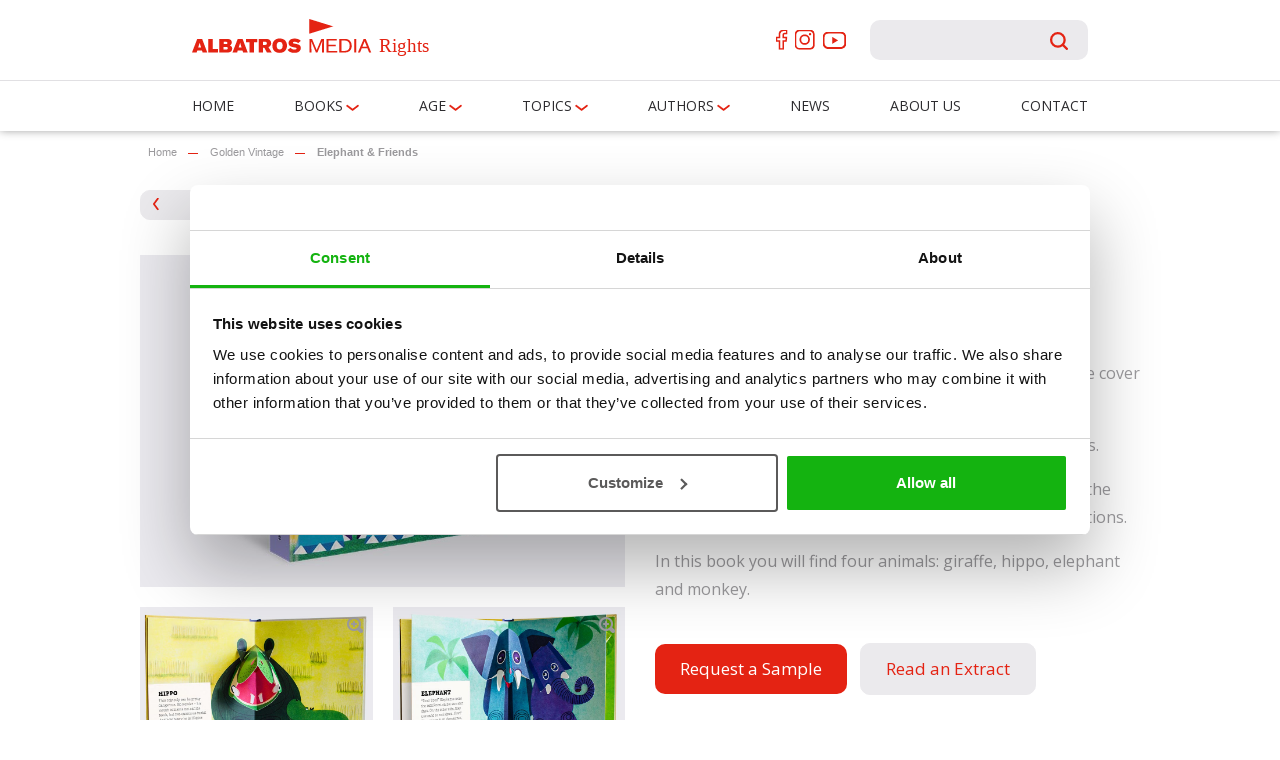

--- FILE ---
content_type: text/html; charset=UTF-8
request_url: https://www.albatrosmedia.eu/book/elephant-friends/
body_size: 19675
content:
<!DOCTYPE HTML>
<html lang="cs" id="htmlTag">
<head>      

<!-- Google Tag Manager -->
<script>(function(w,d,s,l,i){w[l]=w[l]||[];w[l].push({'gtm.start':
new Date().getTime(),event:'gtm.js'});var f=d.getElementsByTagName(s)[0],
j=d.createElement(s),dl=l!='dataLayer'?'&l='+l:'';j.async=true;j.src=
'https://www.googletagmanager.com/gtm.js?id='+i+dl;f.parentNode.insertBefore(j,f);
})(window,document,'script','dataLayer','GTM-MV6HW5V');</script>
<!-- End Google Tag Manager -->

        <meta http-equiv="content-type" content="text/html; charset=utf-8">
        <meta http-equiv="X-UA-Compatible" content="IE=edge">
        <meta name="author" content="PetrPojer.cz">

        <meta name="viewport" content="width=device-width, initial-scale=1">

        <link rel="pingback" href="https://www.albatrosmedia.eu/xmlrpc.php" />

		<meta name='robots' content='index, follow, max-image-preview:large, max-snippet:-1, max-video-preview:-1' />

	<!-- This site is optimized with the Yoast SEO plugin v26.7 - https://yoast.com/wordpress/plugins/seo/ -->
	<link rel="canonical" href="https://www.albatrosmedia.eu/book/elephant-friends/" />
	<meta property="og:locale" content="cs_CZ" />
	<meta property="og:type" content="article" />
	<meta property="og:title" content="Elephant &amp; Friends - Albatros Media" />
	<meta property="og:description" content="The animal friends peeping out at us from the book, and the spatial illustrations are accompanied by short, playful captions. In this book you will find four animals: giraffe, hippo, elephant and monkey." />
	<meta property="og:url" content="https://www.albatrosmedia.eu/book/elephant-friends/" />
	<meta property="og:site_name" content="Albatros Media" />
	<meta property="article:publisher" content="https://www.facebook.com/albatrosmediarights" />
	<meta property="article:modified_time" content="2022-12-20T11:45:06+00:00" />
	<meta property="og:image" content="https://www.albatrosmedia.eu/wp-content/uploads/2017/04/elephant_and_friends_4.jpg" />
	<meta property="og:image:width" content="285" />
	<meta property="og:image:height" content="245" />
	<meta property="og:image:type" content="image/jpeg" />
	<meta name="twitter:card" content="summary_large_image" />
	<meta name="twitter:label1" content="Odhadovaná doba čtení" />
	<meta name="twitter:data1" content="1 minuta" />
	<script type="application/ld+json" class="yoast-schema-graph">{"@context":"https://schema.org","@graph":[{"@type":"WebPage","@id":"https://www.albatrosmedia.eu/book/elephant-friends/","url":"https://www.albatrosmedia.eu/book/elephant-friends/","name":"Elephant & Friends - Albatros Media","isPartOf":{"@id":"https://www.albatrosmedia.eu/#website"},"primaryImageOfPage":{"@id":"https://www.albatrosmedia.eu/book/elephant-friends/#primaryimage"},"image":{"@id":"https://www.albatrosmedia.eu/book/elephant-friends/#primaryimage"},"thumbnailUrl":"https://www.albatrosmedia.eu/wp-content/uploads/2017/04/elephant_and_friends_4.jpg","datePublished":"2017-04-11T13:14:58+00:00","dateModified":"2022-12-20T11:45:06+00:00","breadcrumb":{"@id":"https://www.albatrosmedia.eu/book/elephant-friends/#breadcrumb"},"inLanguage":"cs","potentialAction":[{"@type":"ReadAction","target":["https://www.albatrosmedia.eu/book/elephant-friends/"]}]},{"@type":"ImageObject","inLanguage":"cs","@id":"https://www.albatrosmedia.eu/book/elephant-friends/#primaryimage","url":"https://www.albatrosmedia.eu/wp-content/uploads/2017/04/elephant_and_friends_4.jpg","contentUrl":"https://www.albatrosmedia.eu/wp-content/uploads/2017/04/elephant_and_friends_4.jpg","width":285,"height":245},{"@type":"BreadcrumbList","@id":"https://www.albatrosmedia.eu/book/elephant-friends/#breadcrumb","itemListElement":[{"@type":"ListItem","position":1,"name":"Domů","item":"https://www.albatrosmedia.eu/"},{"@type":"ListItem","position":2,"name":"Books","item":"https://www.albatrosmedia.eu/book/"},{"@type":"ListItem","position":3,"name":"Elephant &#038; Friends"}]},{"@type":"WebSite","@id":"https://www.albatrosmedia.eu/#website","url":"https://www.albatrosmedia.eu/","name":"Albatros Media","description":"Innovative,Playful, Educational books for kids","potentialAction":[{"@type":"SearchAction","target":{"@type":"EntryPoint","urlTemplate":"https://www.albatrosmedia.eu/?s={search_term_string}"},"query-input":{"@type":"PropertyValueSpecification","valueRequired":true,"valueName":"search_term_string"}}],"inLanguage":"cs"}]}</script>
	<!-- / Yoast SEO plugin. -->


<link rel='dns-prefetch' href='//www.google.com' />
<link rel='dns-prefetch' href='//fonts.googleapis.com' />
<link rel="alternate" title="oEmbed (JSON)" type="application/json+oembed" href="https://www.albatrosmedia.eu/wp-json/oembed/1.0/embed?url=https%3A%2F%2Fwww.albatrosmedia.eu%2Fbook%2Felephant-friends%2F" />
<link rel="alternate" title="oEmbed (XML)" type="text/xml+oembed" href="https://www.albatrosmedia.eu/wp-json/oembed/1.0/embed?url=https%3A%2F%2Fwww.albatrosmedia.eu%2Fbook%2Felephant-friends%2F&#038;format=xml" />
<style id='wp-img-auto-sizes-contain-inline-css' type='text/css'>
img:is([sizes=auto i],[sizes^="auto," i]){contain-intrinsic-size:3000px 1500px}
/*# sourceURL=wp-img-auto-sizes-contain-inline-css */
</style>
<link rel='stylesheet' id='wp_bannerize_pro_slugwp-bannerize-admin-barcss-css' href='https://www.albatrosmedia.eu/wp-content/plugins/wp-bannerize-pro/public/css/wp-bannerize-admin-bar.css?ver=1.11.0' type='text/css' media='all' />
<link rel='stylesheet' id='wp_bannerize_pro_slugwp-bannerizecss-css' href='https://www.albatrosmedia.eu/wp-content/plugins/wp-bannerize-pro/public/css/wp-bannerize.css?ver=1.11.0' type='text/css' media='all' />
<link rel='stylesheet' id='sbi_styles-css' href='https://www.albatrosmedia.eu/wp-content/plugins/instagram-feed/css/sbi-styles.min.css?ver=6.10.0' type='text/css' media='all' />
<style id='wp-block-library-inline-css' type='text/css'>
:root{--wp-block-synced-color:#7a00df;--wp-block-synced-color--rgb:122,0,223;--wp-bound-block-color:var(--wp-block-synced-color);--wp-editor-canvas-background:#ddd;--wp-admin-theme-color:#007cba;--wp-admin-theme-color--rgb:0,124,186;--wp-admin-theme-color-darker-10:#006ba1;--wp-admin-theme-color-darker-10--rgb:0,107,160.5;--wp-admin-theme-color-darker-20:#005a87;--wp-admin-theme-color-darker-20--rgb:0,90,135;--wp-admin-border-width-focus:2px}@media (min-resolution:192dpi){:root{--wp-admin-border-width-focus:1.5px}}.wp-element-button{cursor:pointer}:root .has-very-light-gray-background-color{background-color:#eee}:root .has-very-dark-gray-background-color{background-color:#313131}:root .has-very-light-gray-color{color:#eee}:root .has-very-dark-gray-color{color:#313131}:root .has-vivid-green-cyan-to-vivid-cyan-blue-gradient-background{background:linear-gradient(135deg,#00d084,#0693e3)}:root .has-purple-crush-gradient-background{background:linear-gradient(135deg,#34e2e4,#4721fb 50%,#ab1dfe)}:root .has-hazy-dawn-gradient-background{background:linear-gradient(135deg,#faaca8,#dad0ec)}:root .has-subdued-olive-gradient-background{background:linear-gradient(135deg,#fafae1,#67a671)}:root .has-atomic-cream-gradient-background{background:linear-gradient(135deg,#fdd79a,#004a59)}:root .has-nightshade-gradient-background{background:linear-gradient(135deg,#330968,#31cdcf)}:root .has-midnight-gradient-background{background:linear-gradient(135deg,#020381,#2874fc)}:root{--wp--preset--font-size--normal:16px;--wp--preset--font-size--huge:42px}.has-regular-font-size{font-size:1em}.has-larger-font-size{font-size:2.625em}.has-normal-font-size{font-size:var(--wp--preset--font-size--normal)}.has-huge-font-size{font-size:var(--wp--preset--font-size--huge)}.has-text-align-center{text-align:center}.has-text-align-left{text-align:left}.has-text-align-right{text-align:right}.has-fit-text{white-space:nowrap!important}#end-resizable-editor-section{display:none}.aligncenter{clear:both}.items-justified-left{justify-content:flex-start}.items-justified-center{justify-content:center}.items-justified-right{justify-content:flex-end}.items-justified-space-between{justify-content:space-between}.screen-reader-text{border:0;clip-path:inset(50%);height:1px;margin:-1px;overflow:hidden;padding:0;position:absolute;width:1px;word-wrap:normal!important}.screen-reader-text:focus{background-color:#ddd;clip-path:none;color:#444;display:block;font-size:1em;height:auto;left:5px;line-height:normal;padding:15px 23px 14px;text-decoration:none;top:5px;width:auto;z-index:100000}html :where(.has-border-color){border-style:solid}html :where([style*=border-top-color]){border-top-style:solid}html :where([style*=border-right-color]){border-right-style:solid}html :where([style*=border-bottom-color]){border-bottom-style:solid}html :where([style*=border-left-color]){border-left-style:solid}html :where([style*=border-width]){border-style:solid}html :where([style*=border-top-width]){border-top-style:solid}html :where([style*=border-right-width]){border-right-style:solid}html :where([style*=border-bottom-width]){border-bottom-style:solid}html :where([style*=border-left-width]){border-left-style:solid}html :where(img[class*=wp-image-]){height:auto;max-width:100%}:where(figure){margin:0 0 1em}html :where(.is-position-sticky){--wp-admin--admin-bar--position-offset:var(--wp-admin--admin-bar--height,0px)}@media screen and (max-width:600px){html :where(.is-position-sticky){--wp-admin--admin-bar--position-offset:0px}}

/*# sourceURL=wp-block-library-inline-css */
</style><style id='global-styles-inline-css' type='text/css'>
:root{--wp--preset--aspect-ratio--square: 1;--wp--preset--aspect-ratio--4-3: 4/3;--wp--preset--aspect-ratio--3-4: 3/4;--wp--preset--aspect-ratio--3-2: 3/2;--wp--preset--aspect-ratio--2-3: 2/3;--wp--preset--aspect-ratio--16-9: 16/9;--wp--preset--aspect-ratio--9-16: 9/16;--wp--preset--color--black: #000000;--wp--preset--color--cyan-bluish-gray: #abb8c3;--wp--preset--color--white: #ffffff;--wp--preset--color--pale-pink: #f78da7;--wp--preset--color--vivid-red: #cf2e2e;--wp--preset--color--luminous-vivid-orange: #ff6900;--wp--preset--color--luminous-vivid-amber: #fcb900;--wp--preset--color--light-green-cyan: #7bdcb5;--wp--preset--color--vivid-green-cyan: #00d084;--wp--preset--color--pale-cyan-blue: #8ed1fc;--wp--preset--color--vivid-cyan-blue: #0693e3;--wp--preset--color--vivid-purple: #9b51e0;--wp--preset--gradient--vivid-cyan-blue-to-vivid-purple: linear-gradient(135deg,rgb(6,147,227) 0%,rgb(155,81,224) 100%);--wp--preset--gradient--light-green-cyan-to-vivid-green-cyan: linear-gradient(135deg,rgb(122,220,180) 0%,rgb(0,208,130) 100%);--wp--preset--gradient--luminous-vivid-amber-to-luminous-vivid-orange: linear-gradient(135deg,rgb(252,185,0) 0%,rgb(255,105,0) 100%);--wp--preset--gradient--luminous-vivid-orange-to-vivid-red: linear-gradient(135deg,rgb(255,105,0) 0%,rgb(207,46,46) 100%);--wp--preset--gradient--very-light-gray-to-cyan-bluish-gray: linear-gradient(135deg,rgb(238,238,238) 0%,rgb(169,184,195) 100%);--wp--preset--gradient--cool-to-warm-spectrum: linear-gradient(135deg,rgb(74,234,220) 0%,rgb(151,120,209) 20%,rgb(207,42,186) 40%,rgb(238,44,130) 60%,rgb(251,105,98) 80%,rgb(254,248,76) 100%);--wp--preset--gradient--blush-light-purple: linear-gradient(135deg,rgb(255,206,236) 0%,rgb(152,150,240) 100%);--wp--preset--gradient--blush-bordeaux: linear-gradient(135deg,rgb(254,205,165) 0%,rgb(254,45,45) 50%,rgb(107,0,62) 100%);--wp--preset--gradient--luminous-dusk: linear-gradient(135deg,rgb(255,203,112) 0%,rgb(199,81,192) 50%,rgb(65,88,208) 100%);--wp--preset--gradient--pale-ocean: linear-gradient(135deg,rgb(255,245,203) 0%,rgb(182,227,212) 50%,rgb(51,167,181) 100%);--wp--preset--gradient--electric-grass: linear-gradient(135deg,rgb(202,248,128) 0%,rgb(113,206,126) 100%);--wp--preset--gradient--midnight: linear-gradient(135deg,rgb(2,3,129) 0%,rgb(40,116,252) 100%);--wp--preset--font-size--small: 13px;--wp--preset--font-size--medium: 20px;--wp--preset--font-size--large: 36px;--wp--preset--font-size--x-large: 42px;--wp--preset--spacing--20: 0.44rem;--wp--preset--spacing--30: 0.67rem;--wp--preset--spacing--40: 1rem;--wp--preset--spacing--50: 1.5rem;--wp--preset--spacing--60: 2.25rem;--wp--preset--spacing--70: 3.38rem;--wp--preset--spacing--80: 5.06rem;--wp--preset--shadow--natural: 6px 6px 9px rgba(0, 0, 0, 0.2);--wp--preset--shadow--deep: 12px 12px 50px rgba(0, 0, 0, 0.4);--wp--preset--shadow--sharp: 6px 6px 0px rgba(0, 0, 0, 0.2);--wp--preset--shadow--outlined: 6px 6px 0px -3px rgb(255, 255, 255), 6px 6px rgb(0, 0, 0);--wp--preset--shadow--crisp: 6px 6px 0px rgb(0, 0, 0);}:where(.is-layout-flex){gap: 0.5em;}:where(.is-layout-grid){gap: 0.5em;}body .is-layout-flex{display: flex;}.is-layout-flex{flex-wrap: wrap;align-items: center;}.is-layout-flex > :is(*, div){margin: 0;}body .is-layout-grid{display: grid;}.is-layout-grid > :is(*, div){margin: 0;}:where(.wp-block-columns.is-layout-flex){gap: 2em;}:where(.wp-block-columns.is-layout-grid){gap: 2em;}:where(.wp-block-post-template.is-layout-flex){gap: 1.25em;}:where(.wp-block-post-template.is-layout-grid){gap: 1.25em;}.has-black-color{color: var(--wp--preset--color--black) !important;}.has-cyan-bluish-gray-color{color: var(--wp--preset--color--cyan-bluish-gray) !important;}.has-white-color{color: var(--wp--preset--color--white) !important;}.has-pale-pink-color{color: var(--wp--preset--color--pale-pink) !important;}.has-vivid-red-color{color: var(--wp--preset--color--vivid-red) !important;}.has-luminous-vivid-orange-color{color: var(--wp--preset--color--luminous-vivid-orange) !important;}.has-luminous-vivid-amber-color{color: var(--wp--preset--color--luminous-vivid-amber) !important;}.has-light-green-cyan-color{color: var(--wp--preset--color--light-green-cyan) !important;}.has-vivid-green-cyan-color{color: var(--wp--preset--color--vivid-green-cyan) !important;}.has-pale-cyan-blue-color{color: var(--wp--preset--color--pale-cyan-blue) !important;}.has-vivid-cyan-blue-color{color: var(--wp--preset--color--vivid-cyan-blue) !important;}.has-vivid-purple-color{color: var(--wp--preset--color--vivid-purple) !important;}.has-black-background-color{background-color: var(--wp--preset--color--black) !important;}.has-cyan-bluish-gray-background-color{background-color: var(--wp--preset--color--cyan-bluish-gray) !important;}.has-white-background-color{background-color: var(--wp--preset--color--white) !important;}.has-pale-pink-background-color{background-color: var(--wp--preset--color--pale-pink) !important;}.has-vivid-red-background-color{background-color: var(--wp--preset--color--vivid-red) !important;}.has-luminous-vivid-orange-background-color{background-color: var(--wp--preset--color--luminous-vivid-orange) !important;}.has-luminous-vivid-amber-background-color{background-color: var(--wp--preset--color--luminous-vivid-amber) !important;}.has-light-green-cyan-background-color{background-color: var(--wp--preset--color--light-green-cyan) !important;}.has-vivid-green-cyan-background-color{background-color: var(--wp--preset--color--vivid-green-cyan) !important;}.has-pale-cyan-blue-background-color{background-color: var(--wp--preset--color--pale-cyan-blue) !important;}.has-vivid-cyan-blue-background-color{background-color: var(--wp--preset--color--vivid-cyan-blue) !important;}.has-vivid-purple-background-color{background-color: var(--wp--preset--color--vivid-purple) !important;}.has-black-border-color{border-color: var(--wp--preset--color--black) !important;}.has-cyan-bluish-gray-border-color{border-color: var(--wp--preset--color--cyan-bluish-gray) !important;}.has-white-border-color{border-color: var(--wp--preset--color--white) !important;}.has-pale-pink-border-color{border-color: var(--wp--preset--color--pale-pink) !important;}.has-vivid-red-border-color{border-color: var(--wp--preset--color--vivid-red) !important;}.has-luminous-vivid-orange-border-color{border-color: var(--wp--preset--color--luminous-vivid-orange) !important;}.has-luminous-vivid-amber-border-color{border-color: var(--wp--preset--color--luminous-vivid-amber) !important;}.has-light-green-cyan-border-color{border-color: var(--wp--preset--color--light-green-cyan) !important;}.has-vivid-green-cyan-border-color{border-color: var(--wp--preset--color--vivid-green-cyan) !important;}.has-pale-cyan-blue-border-color{border-color: var(--wp--preset--color--pale-cyan-blue) !important;}.has-vivid-cyan-blue-border-color{border-color: var(--wp--preset--color--vivid-cyan-blue) !important;}.has-vivid-purple-border-color{border-color: var(--wp--preset--color--vivid-purple) !important;}.has-vivid-cyan-blue-to-vivid-purple-gradient-background{background: var(--wp--preset--gradient--vivid-cyan-blue-to-vivid-purple) !important;}.has-light-green-cyan-to-vivid-green-cyan-gradient-background{background: var(--wp--preset--gradient--light-green-cyan-to-vivid-green-cyan) !important;}.has-luminous-vivid-amber-to-luminous-vivid-orange-gradient-background{background: var(--wp--preset--gradient--luminous-vivid-amber-to-luminous-vivid-orange) !important;}.has-luminous-vivid-orange-to-vivid-red-gradient-background{background: var(--wp--preset--gradient--luminous-vivid-orange-to-vivid-red) !important;}.has-very-light-gray-to-cyan-bluish-gray-gradient-background{background: var(--wp--preset--gradient--very-light-gray-to-cyan-bluish-gray) !important;}.has-cool-to-warm-spectrum-gradient-background{background: var(--wp--preset--gradient--cool-to-warm-spectrum) !important;}.has-blush-light-purple-gradient-background{background: var(--wp--preset--gradient--blush-light-purple) !important;}.has-blush-bordeaux-gradient-background{background: var(--wp--preset--gradient--blush-bordeaux) !important;}.has-luminous-dusk-gradient-background{background: var(--wp--preset--gradient--luminous-dusk) !important;}.has-pale-ocean-gradient-background{background: var(--wp--preset--gradient--pale-ocean) !important;}.has-electric-grass-gradient-background{background: var(--wp--preset--gradient--electric-grass) !important;}.has-midnight-gradient-background{background: var(--wp--preset--gradient--midnight) !important;}.has-small-font-size{font-size: var(--wp--preset--font-size--small) !important;}.has-medium-font-size{font-size: var(--wp--preset--font-size--medium) !important;}.has-large-font-size{font-size: var(--wp--preset--font-size--large) !important;}.has-x-large-font-size{font-size: var(--wp--preset--font-size--x-large) !important;}
/*# sourceURL=global-styles-inline-css */
</style>

<style id='classic-theme-styles-inline-css' type='text/css'>
/*! This file is auto-generated */
.wp-block-button__link{color:#fff;background-color:#32373c;border-radius:9999px;box-shadow:none;text-decoration:none;padding:calc(.667em + 2px) calc(1.333em + 2px);font-size:1.125em}.wp-block-file__button{background:#32373c;color:#fff;text-decoration:none}
/*# sourceURL=/wp-includes/css/classic-themes.min.css */
</style>
<link rel='stylesheet' id='kt-b4u-bootstrap-style-css' href='https://www.albatrosmedia.eu/wp-content/themes/b4u_2022/kt/yours/css/bootstrap/bootstrap.css' type='text/css' media='all' />
<link rel='stylesheet' id='kt-b4u-animate-style-css' href='https://www.albatrosmedia.eu/wp-content/themes/b4u_2022/kt/yours/css/animate.css' type='text/css' media='all' />
<link rel='stylesheet' id='kt-b4u-meanmenu-style-css' href='https://www.albatrosmedia.eu/wp-content/themes/b4u_2022/kt/yours/js/meanmenu/meanmenu.css' type='text/css' media='all' />
<link rel='stylesheet' id='kt-b4u-style-css' href='https://www.albatrosmedia.eu/wp-content/themes/b4u_2022/style.css?ver=20201023' type='text/css' media='all' />
<link rel='stylesheet' id='kt-b4u-font-open-sans-css' href='https://fonts.googleapis.com/css?family=Open+Sans:400,400italic,700&#038;subset=latin,latin-ext' type='text/css' media='all' />
<link rel='stylesheet' id='fancybox-css' href='https://www.albatrosmedia.eu/wp-content/plugins/easy-fancybox/fancybox/1.5.4/jquery.fancybox.min.css?ver=6.9' type='text/css' media='screen' />
<!--n2css--><!--n2js--><link rel="https://api.w.org/" href="https://www.albatrosmedia.eu/wp-json/" />    <script>
      window.ajaxurl =
        "https://www.albatrosmedia.eu/wp-admin/admin-ajax.php"
      window.WPBannerize = {
    "General": {
        "impressions_enabled": true,
        "clicks_enabled": true
    },
    "Layout": {
        "top": 0,
        "right": 0,
        "bottom": 0,
        "left": 0
    },
    "impressions": {
        "enabled": true,
        "keep_clean": "disabled",
        "max_records": 1000,
        "num_months": 3,
        "schedules": "twicedaily"
    },
    "clicks": {
        "enabled": true,
        "keep_clean": "disabled",
        "max_records": 1000,
        "num_months": 3,
        "schedules": "twicedaily"
    },
    "geolocalization": {
        "ipstack": {
            "api_key": ""
        }
    },
    "theme": {
        "campaigns": {
            "custom_template": {
                "enabled": false,
                "header": true,
                "footer": true,
                "sidebar": true,
                "file": "custom-taxonomy-template.php"
            },
            "custom_file": ""
        },
        "banner": {
            "custom_template": {
                "enabled": false,
                "header": true,
                "footer": true,
                "sidebar": true,
                "file": "custom-single-template.php"
            },
            "custom_file": ""
        }
    }
};
      window.WPBannerize.nonce = '488847eb9c';
    </script>
    <link rel="icon" href="https://www.albatrosmedia.eu/wp-content/uploads/2020/11/cropped-a_favicon-32x32.png" sizes="32x32" />
<link rel="icon" href="https://www.albatrosmedia.eu/wp-content/uploads/2020/11/cropped-a_favicon-192x192.png" sizes="192x192" />
<link rel="apple-touch-icon" href="https://www.albatrosmedia.eu/wp-content/uploads/2020/11/cropped-a_favicon-180x180.png" />
<meta name="msapplication-TileImage" content="https://www.albatrosmedia.eu/wp-content/uploads/2020/11/cropped-a_favicon-270x270.png" />
		<style type="text/css" id="wp-custom-css">
			.main-navigation ul.sub-menu {display: grid;
  grid-template-columns: repeat(3, 1fr);
  gap: 10px 20px;
  padding: 15px;
  background: white;
  min-width: 300px;}

.main-navigation ul.sub-menu li {list-style: none;
  white-space: nowrap;}
		</style>
		
        <!--[if lt IE 9]>
            <script src="https://www.albatrosmedia.eu/wp-content/themes/b4u_2022/kt/yours/js/compatibility.js"></script>  
        <![endif]-->



        <title>Elephant &amp; Friends - Albatros Media</title>
    </head>
    <body>

<!-- Google Tag Manager (noscript) -->
<noscript><iframe src="https://www.googletagmanager.com/ns.html?id=GTM-MV6HW5V" height="0" width="0" style="display:none;visibility:hidden"></iframe></noscript>
<!-- End Google Tag Manager (noscript) -->

        <!-- Header -->
        <header>
			<div class='moveToMenuMobileSearch'>
				
			</div>
            <div class="menu-mobile"></div>
            <div class="desktop_nav">
                <div class='header_grid'>
                    <div class='header_top'>
                        <div class="header_logo">
                            <a href="https://www.albatrosmedia.eu" id="logo">
                                <svg class='albatros_logo'  xmlns="http://www.w3.org/2000/svg" width="290.951" height="46.551" viewBox="0 0 290.951 46.551"> <g id="ALBATROS_MEDIA_CMYK_rights-01" transform="translate(-3.58 -6.44)"> <path id="Path_272" data-name="Path 272" d="M9.908,79.13h5.955L22.05,95.678H16.425l-.727-2.3H9.932l-.727,2.3H3.58Zm2.955,4.713-1.808,5.837h3.565Z" transform="translate(0 -48.222)" fill="#e42313"/> <path id="Path_273" data-name="Path 273" d="M62.35,79.06h5.228v12.4h6.4v4.174H62.35Z" transform="translate(-38.988 -48.176)" fill="#e42313"/> <path id="Path_274" data-name="Path 274" d="M102,79.13h9.8c1.03.047,2.952.118,4.194,1.346a3.958,3.958,0,0,1,1.124,2.858,4.14,4.14,0,0,1-1.171,2.908,4.426,4.426,0,0,1-1.4.889,3.827,3.827,0,0,1,1.942,1.01,3.74,3.74,0,0,1,1.1,2.811,4.766,4.766,0,0,1-1.219,3.366,5.769,5.769,0,0,1-4.245,1.346H102Zm5.2,9.762V92.1h3.282a1.685,1.685,0,0,0,1.346-.491,1.548,1.548,0,0,0,.421-1.077c0-1.548-1.407-1.619-1.9-1.643Zm.024-6.281v2.814h2.885c.491,0,1.71,0,1.71-1.383s-1.124-1.407-1.6-1.431Z" transform="translate(-65.291 -48.222)" fill="#e42313"/> <path id="Path_275" data-name="Path 275" d="M155.708,79.13h5.955l6.187,16.548h-5.625l-.727-2.3h-5.766l-.727,2.3H149.38Zm2.952,4.713-1.8,5.837h3.565Z" transform="translate(-96.723 -48.222)" fill="#e42313"/> <path id="Path_276" data-name="Path 276" d="M198.48,79.06H212.1v4.1H207.9V95.631h-5.211V83.177H198.48Z" transform="translate(-129.295 -48.176)" fill="#e42313"/> <path id="Path_277" data-name="Path 277" d="M243.67,79.06h8.25a11.549,11.549,0,0,1,4.08.515,5.043,5.043,0,0,1,2.858,4.783,4.635,4.635,0,0,1-1.266,3.326,5.07,5.07,0,0,1-2.131,1.266l4.039,6.682h-5.82l-3.211-5.82h-1.548v5.837H243.67Zm5.251,3.467v3.868H251.1c.865,0,2.531-.047,2.531-1.922s-1.643-1.946-2.555-1.946Z" transform="translate(-159.274 -48.176)" fill="#e42313"/> <path id="Path_278" data-name="Path 278" d="M310.759,86.038c0,4.194-2.464,8.977-8.954,8.977C295.02,95.015,293,90,293,86.227c0-4.736,2.929-8.907,8.907-8.907C308.437,77.32,310.759,82.1,310.759,86.038Zm-12.518.165c0,2.881,1.171,4.618,3.659,4.618,2.107,0,3.585-1.683,3.585-4.783a6.4,6.4,0,0,0-.306-2.178A3.339,3.339,0,0,0,301.9,81.5C300.022,81.491,298.241,82.78,298.241,86.2Z" transform="translate(-191.999 -47.021)" fill="#e42313"/> <path id="Path_279" data-name="Path 279" d="M351.3,88.892a3.649,3.649,0,0,0,2.3,1.8,7.362,7.362,0,0,0,2.319.374c.421,0,2.484-.047,2.484-1.242,0-.114,0-.727-.912-1.03-.586-.212-3.635-.751-4.315-.916-1.521-.4-4.5-1.346-4.5-4.827a5.119,5.119,0,0,1,.468-2.134c1.077-2.437,3.868-3.4,6.843-3.4a11.283,11.283,0,0,1,5.009,1.054,7.826,7.826,0,0,1,2.437,1.875L360.148,83.2a3.366,3.366,0,0,0-1.266-1.08,7.543,7.543,0,0,0-3.07-.609c-.889,0-1.875.236-1.875,1.081s.845,1.01,2.275,1.266c3.679.633,7.335,1.289,7.335,5.386a5.224,5.224,0,0,1-1.478,3.726c-2.084,2.134-5.413,2.134-6.328,2.134a13.8,13.8,0,0,1-3.844-.491,8.577,8.577,0,0,1-4.608-3.124Z" transform="translate(-228.014 -47.155)" fill="#e42313"/> <path id="Path_280" data-name="Path 280" d="M444.2,79.13V95.678h-2.4l.337-13.875-5.749,13.875h-1.882L428.86,82.011l.256,13.666H426.76V79.13h3.11L435.465,92.7l5.621-13.569Z" transform="translate(-280.734 -48.222)" fill="#e42313"/> <path id="Path_281" data-name="Path 281" d="M490.356,88.131v5.625h10.519v1.922H488V79.13h12.555v1.946h-10.2v5.11h8.853v1.946Z" transform="translate(-321.36 -48.222)" fill="#e42313"/> <path id="Path_282" data-name="Path 282" d="M534.3,79.13H540c2.578,0,4.871,0,6.985,2.04a8.51,8.51,0,0,1,2.269,6.234c0,1.185-.05,4.376-2.552,6.517a9.022,9.022,0,0,1-6.136,1.757H534.3Zm2.474,1.946v12.7H540a8.519,8.519,0,0,0,4.019-.673c1.212-.626,2.76-2.111,2.76-5.672,0-2.72-.875-5.251-3.79-6.059a12.578,12.578,0,0,0-3.366-.279Z" transform="translate(-352.075 -48.222)" fill="#e42313"/> <path id="Path_283" data-name="Path 283" d="M590.287,79.13V95.678H587.84V79.13Z" transform="translate(-387.593 -48.222)" fill="#e42313"/> <path id="Path_284" data-name="Path 284" d="M612.742,90.589h-6.934l-2.02,5.049H601.21l6.934-16.548h2.528L617.3,95.651h-2.552Zm-.72-1.851-2.656-6.89-2.784,6.89Z" transform="translate(-396.463 -48.195)" fill="#e42313"/> <path id="Path_285" data-name="Path 285" d="M426.3,6.44l28.871,9-28.871,9v-18Z" transform="translate(-280.429 0)" fill="#e42313" fill-rule="evenodd"/> <text id="Rights" transform="translate(230.531 46.991)" fill="#e42313" font-size="23" font-family="SegoeUI, Segoe UI"><tspan x="0" y="0">Rights</tspan></text> </g></svg>
                            </a>
                        </div>
                        <div class="header_search-form">
                        <div class='header_social_sites'>
                           <a href="https://www.facebook.com/albatrosmediarights" target='_blank' class='header_facebook'></a>
                            <a href="https://www.instagram.com/albatrosmedia_rights/" target='_blank' class='header_instagram'></a>
                            <a href="https://www.youtube.com/user/B4Upublishing" target='_blank' class='header_youtube'></a>
                        </div>
                            <div class="search-wrapper">
    <form role="search" method="get" action="https://www.albatrosmedia.eu/book">
        <div class="form-item">
            <input class='searchText' type="text" value="" name="s" id="s">
        </div>
        <input type="submit" id="searchsubmit" value="Search" />
    </form>
</div>                        </div>
                    </div>
                    <div class='header_bottom'>
                        <div class="header_navigation" id="menu-main-wrapper">
                            <ul id="menu-main">
                                <li id="menu-item-7603" class="menu_grid_wrapper menu-item menu-item-type-custom menu-item-object-custom menu-item-7603"><a href="/">Home</a></li>
<li id="menu-item-7604" class="menu_grid_wrapper menu-item menu-item-type-custom menu-item-object-custom menu-item-has-children menu-item-7604"><a href="/book/?category=43">Books</a>
<ul class="sub-menu">
	<li id="menu-item-7609" class="nav_grid_1 menu-item menu-item-type-custom menu-item-object-custom menu-item-has-children menu-item-7609"><a href="http://dashboard/rubrics">Grid 1</a>
	<ul class="sub-menu">
		<li id="menu-item-9920" class="menu-item menu-item-type-taxonomy menu-item-object-category menu-item-9920"><a href="https://www.albatrosmedia.eu/category/new-fall-2025/">NEW // Fall 2025</a></li>
		<li id="menu-item-9764" class="menu-item menu-item-type-taxonomy menu-item-object-category menu-item-9764"><a href="https://www.albatrosmedia.eu/category/childrens-books-b4u/">B4U</a></li>
		<li id="menu-item-9765" class="menu-item menu-item-type-taxonomy menu-item-object-category menu-item-9765"><a href="https://www.albatrosmedia.eu/category/independent-czech-publishers-mimoto/">Mimoto</a></li>
		<li id="menu-item-9773" class="menu-item menu-item-type-taxonomy menu-item-object-category menu-item-9773"><a href="https://www.albatrosmedia.eu/category/sticker-book/">Sticker Books</a></li>
		<li id="menu-item-9766" class="menu-item menu-item-type-taxonomy menu-item-object-category current-book-ancestor current-menu-parent current-book-parent menu-item-9766"><a href="https://www.albatrosmedia.eu/category/vintage-books/">Vintage Books</a></li>
		<li id="menu-item-8105" class="menu-item menu-item-type-custom menu-item-object-custom menu-item-8105"><a href="https://www.albatrosmedia.eu/series/">SERIES</a></li>
	</ul>
</li>
</ul>
</li>
<li id="menu-item-9774" class="menu_grid_wrapper menu-item menu-item-type-custom menu-item-object-custom menu-item-has-children menu-item-9774"><a href="https://www.albatrosmedia.eu/category/allage/czech-childrens-nonfiction-books/">Age</a>
<ul class="sub-menu">
	<li id="menu-item-9781" class="nav_grid_1 menu-item menu-item-type-custom menu-item-object-custom menu-item-has-children menu-item-9781"><a href="http://dashboard/rubrics">Grid 1</a>
	<ul class="sub-menu">
		<li id="menu-item-7612" class="menu-item menu-item-type-taxonomy menu-item-object-category menu-item-7612"><a href="https://www.albatrosmedia.eu/category/czech-childrens-nonfiction-books/books-for-toddlers/">Toddlers (0-2)</a></li>
		<li id="menu-item-7613" class="menu-item menu-item-type-taxonomy menu-item-object-category current-book-ancestor current-menu-parent current-book-parent menu-item-7613"><a href="https://www.albatrosmedia.eu/category/czech-childrens-nonfiction-books/books-for-preschoolers/">Pre-schoolers (3-5)</a></li>
		<li id="menu-item-7614" class="menu-item menu-item-type-taxonomy menu-item-object-category menu-item-7614"><a href="https://www.albatrosmedia.eu/category/czech-childrens-nonfiction-books/books-for-early-readers/">Early Readers (6-8)</a></li>
		<li id="menu-item-7615" class="menu-item menu-item-type-taxonomy menu-item-object-category menu-item-7615"><a href="https://www.albatrosmedia.eu/category/czech-childrens-nonfiction-books/books-for-junior-readers/">Junior Readers (9-12)</a></li>
		<li id="menu-item-7616" class="menu-item menu-item-type-taxonomy menu-item-object-category menu-item-7616"><a href="https://www.albatrosmedia.eu/category/czech-childrens-nonfiction-books/books-for-teens/">Teens (12+)</a></li>
	</ul>
</li>
</ul>
</li>
<li id="menu-item-7655" class="menu_grid_wrapper menu-item menu-item-type-custom menu-item-object-custom menu-item-has-children menu-item-7655"><a href="https://www.albatrosmedia.eu/category/all/czech-childrens-nonfiction-books/">Topics</a>
<ul class="sub-menu">
	<li id="menu-item-9782" class="nav_grid_2 menu-item menu-item-type-custom menu-item-object-custom menu-item-has-children menu-item-9782"><a href="http://dashboard/rubrics">Grid 2</a>
	<ul class="sub-menu">
		<li id="menu-item-7619" class="menu-item menu-item-type-taxonomy menu-item-object-category menu-item-7619"><a href="https://www.albatrosmedia.eu/category/action-adventure/">Action / Adventure</a></li>
		<li id="menu-item-9369" class="menu-item menu-item-type-taxonomy menu-item-object-category menu-item-9369"><a href="https://www.albatrosmedia.eu/category/activitystickerbooks/">Activity Sticker Books</a></li>
		<li id="menu-item-7621" class="menu-item menu-item-type-taxonomy menu-item-object-category menu-item-7621"><a href="https://www.albatrosmedia.eu/category/art-and-music/">Art and Music</a></li>
		<li id="menu-item-7622" class="menu-item menu-item-type-taxonomy menu-item-object-category menu-item-7622"><a href="https://www.albatrosmedia.eu/category/board-book/">Board Book</a></li>
		<li id="menu-item-7623" class="menu-item menu-item-type-taxonomy menu-item-object-category menu-item-7623"><a href="https://www.albatrosmedia.eu/category/cars-and-things-that-go/">Cars and Things That Go</a></li>
		<li id="menu-item-7624" class="menu-item menu-item-type-taxonomy menu-item-object-category menu-item-7624"><a href="https://www.albatrosmedia.eu/category/cultures/">Cultures</a></li>
		<li id="menu-item-7625" class="menu-item menu-item-type-taxonomy menu-item-object-category menu-item-7625"><a href="https://www.albatrosmedia.eu/category/delicate-topics-and-emotions/">Delicate Topics and Emotions</a></li>
		<li id="menu-item-7626" class="menu-item menu-item-type-taxonomy menu-item-object-category menu-item-7626"><a href="https://www.albatrosmedia.eu/category/dream-jobs/">Dream Jobs</a></li>
		<li id="menu-item-7627" class="menu-item menu-item-type-taxonomy menu-item-object-category menu-item-7627"><a href="https://www.albatrosmedia.eu/category/early-learning/">Early Learning</a></li>
		<li id="menu-item-7628" class="menu-item menu-item-type-taxonomy menu-item-object-category menu-item-7628"><a href="https://www.albatrosmedia.eu/category/education/">Education</a></li>
		<li id="menu-item-7630" class="menu-item menu-item-type-taxonomy menu-item-object-category menu-item-7630"><a href="https://www.albatrosmedia.eu/category/explore-the-world/">Explore The World</a></li>
		<li id="menu-item-7631" class="menu-item menu-item-type-taxonomy menu-item-object-category menu-item-7631"><a href="https://www.albatrosmedia.eu/category/fairytales/">Fairytales</a></li>
		<li id="menu-item-7632" class="menu-item menu-item-type-taxonomy menu-item-object-category menu-item-7632"><a href="https://www.albatrosmedia.eu/category/folk-tales-and-myths/">Folk Tales and Myths</a></li>
		<li id="menu-item-7633" class="menu-item menu-item-type-taxonomy menu-item-object-category menu-item-7633"><a href="https://www.albatrosmedia.eu/category/history/">History</a></li>
		<li id="menu-item-7634" class="menu-item menu-item-type-taxonomy menu-item-object-category menu-item-7634"><a href="https://www.albatrosmedia.eu/category/how-things-works/">How Things Works</a></li>
		<li id="menu-item-7635" class="menu-item menu-item-type-taxonomy menu-item-object-category menu-item-7635"><a href="https://www.albatrosmedia.eu/category/human-body/">Human Body</a></li>
		<li id="menu-item-7636" class="menu-item menu-item-type-taxonomy menu-item-object-category current-book-ancestor current-menu-parent current-book-parent menu-item-7636"><a href="https://www.albatrosmedia.eu/category/nature-and-animals/">Nature and Animals</a></li>
		<li id="menu-item-7637" class="menu-item menu-item-type-taxonomy menu-item-object-category menu-item-7637"><a href="https://www.albatrosmedia.eu/category/novelty-format/">Novelty format</a></li>
		<li id="menu-item-7638" class="menu-item menu-item-type-taxonomy menu-item-object-category menu-item-7638"><a href="https://www.albatrosmedia.eu/category/picture-book/">Picture Book</a></li>
		<li id="menu-item-7641" class="menu-item menu-item-type-taxonomy menu-item-object-category current-book-ancestor current-menu-parent current-book-parent menu-item-7641"><a href="https://www.albatrosmedia.eu/category/pop-up-books/">Pop-up Books</a></li>
		<li id="menu-item-7629" class="menu-item menu-item-type-taxonomy menu-item-object-category menu-item-7629"><a href="https://www.albatrosmedia.eu/category/encyclopedias-and-atlases/">Encyclopedias and Atlases</a></li>
		<li id="menu-item-7639" class="menu-item menu-item-type-taxonomy menu-item-object-category menu-item-7639"><a href="https://www.albatrosmedia.eu/category/space/">Space</a></li>
		<li id="menu-item-7620" class="menu-item menu-item-type-taxonomy menu-item-object-category current-book-ancestor current-menu-parent current-book-parent menu-item-7620"><a href="https://www.albatrosmedia.eu/category/czech-childrens-nonfiction-books/">ALL</a></li>
	</ul>
</li>
</ul>
</li>
<li id="menu-item-7642" class="menu_grid_wrapper menu-item menu-item-type-custom menu-item-object-custom menu-item-has-children menu-item-7642"><a href="/writer/">Authors</a>
<ul class="sub-menu">
	<li id="menu-item-7643" class="nav_grid_1 menu-item menu-item-type-custom menu-item-object-custom menu-item-has-children menu-item-7643"><a href="http://dashboard/rubrics">Grid 1</a>
	<ul class="sub-menu">
		<li id="menu-item-7644" class="menu-item menu-item-type-custom menu-item-object-custom menu-item-7644"><a href="/illustrator/">Illustrators</a></li>
		<li id="menu-item-7645" class="menu-item menu-item-type-custom menu-item-object-custom menu-item-7645"><a href="/writer/">Authors</a></li>
	</ul>
</li>
</ul>
</li>
<li id="menu-item-7650" class="menu_grid_wrapper menu-item menu-item-type-post_type menu-item-object-page menu-item-7650"><a href="https://www.albatrosmedia.eu/blog/">News</a></li>
<li id="menu-item-7648" class="menu_grid_wrapper menu-item menu-item-type-post_type menu-item-object-page menu-item-7648"><a href="https://www.albatrosmedia.eu/about-us/">About us</a></li>
<li id="menu-item-7649" class="menu_grid_wrapper menu-item menu-item-type-post_type menu-item-object-page menu-item-7649"><a href="https://www.albatrosmedia.eu/contact/">Contact</a></li>
                            </ul>
                        </div>
                    </div>
                </div>
            </div>
        </header> <!-- /header -->

		<section class="content" style='display: none; padding-bottom: 0px;'>
    <div class="content_grid">
		<div class='books_image'></div>
	</div>
</section>

<section id="breadcrumbs">
    <div class="content_grid">
        <div class="row">
            <div class="col-xs-12 book-path">
									<a href="https://www.albatrosmedia.eu" class="home">Home</a>
											<a href="https://www.albatrosmedia.eu/series/golden-vintage/">Golden Vintage</a>
										<span>Elephant &#038; Friends</span>
					            </div>
        </div>
    </div>
</section> <!-- /#breadcrumbs -->
<script>
	window.addEventListener('load', () => {
		const searchText = document.querySelectorAll('.searchText')
		console.log(searchText)
	})
	
	let ConvertStringToHTML = function (str) {
        let parser = new DOMParser();
        let doc = parser.parseFromString(str, 'text/html');
        return doc.body.children[0];
    };
    const rubricsArray = document.querySelectorAll('[class^="nav_grid_"]');

    if (rubricsArray.length !== 0) {

        rubricsArray.forEach((item) => {
            item.querySelector('a').remove()
            if (item.querySelector('.sub-menu') !== null) {
                item.querySelector('.sub-menu').classList.add('sub-menu-restyle')
            }
        })
        if (rubricsArray[2] !== null) {
            const submenu = document.querySelectorAll('.menu_grid_wrapper .sub-menu');
            submenu.forEach((item) => {
                item.classList.add('books_wrapperUl');
            })
        }

        const grid3 = document.querySelectorAll('.nav_grid_3')

        grid3.forEach((item) => {         
            if (item.children.length === 0) {
                item.classList.add('no_children');
            }
        })

        const removeIfEmpty = document.querySelectorAll('[id^="menu-item-"]')

        removeIfEmpty.forEach((item) => {
            if (item.children.length === 0) {
                item.style.display = 'none';
            }
        })

        // const moveToLink = document.querySelectorAll('.menu_grid_wrapper.menu-item-has-children');
        // moveToLink.forEach((item) => {
        //     const firstLink = item.querySelectorAll('a')[0]
        //     const secondLink = item.querySelectorAll('.mean-expand')[0]

        //     console.log(firstLink)
        //     console.log(secondLink)
        // })
        // window.onload = () => {

        //     const allLinks = document.querySelectorAll('.menu-mobile .mean-expand')
        //     console.log(allLinks)
        //     allLinks.forEach((item) => {
        //         item.closest("li").querySelector("a").appendChild(item)
        //     })
        // }

        window.onload = () => {

            const menu_logo = '<svg class="albatros_logo"  xmlns="http://www.w3.org/2000/svg" width="290.951" height="46.551" viewBox="0 0 290.951 46.551"> <g id="ALBATROS_MEDIA_CMYK_rights-01" transform="translate(-3.58 -6.44)"> <path id="Path_272" data-name="Path 272" d="M9.908,79.13h5.955L22.05,95.678H16.425l-.727-2.3H9.932l-.727,2.3H3.58Zm2.955,4.713-1.808,5.837h3.565Z" transform="translate(0 -48.222)" fill="#e42313"/> <path id="Path_273" data-name="Path 273" d="M62.35,79.06h5.228v12.4h6.4v4.174H62.35Z" transform="translate(-38.988 -48.176)" fill="#e42313"/> <path id="Path_274" data-name="Path 274" d="M102,79.13h9.8c1.03.047,2.952.118,4.194,1.346a3.958,3.958,0,0,1,1.124,2.858,4.14,4.14,0,0,1-1.171,2.908,4.426,4.426,0,0,1-1.4.889,3.827,3.827,0,0,1,1.942,1.01,3.74,3.74,0,0,1,1.1,2.811,4.766,4.766,0,0,1-1.219,3.366,5.769,5.769,0,0,1-4.245,1.346H102Zm5.2,9.762V92.1h3.282a1.685,1.685,0,0,0,1.346-.491,1.548,1.548,0,0,0,.421-1.077c0-1.548-1.407-1.619-1.9-1.643Zm.024-6.281v2.814h2.885c.491,0,1.71,0,1.71-1.383s-1.124-1.407-1.6-1.431Z" transform="translate(-65.291 -48.222)" fill="#e42313"/> <path id="Path_275" data-name="Path 275" d="M155.708,79.13h5.955l6.187,16.548h-5.625l-.727-2.3h-5.766l-.727,2.3H149.38Zm2.952,4.713-1.8,5.837h3.565Z" transform="translate(-96.723 -48.222)" fill="#e42313"/> <path id="Path_276" data-name="Path 276" d="M198.48,79.06H212.1v4.1H207.9V95.631h-5.211V83.177H198.48Z" transform="translate(-129.295 -48.176)" fill="#e42313"/> <path id="Path_277" data-name="Path 277" d="M243.67,79.06h8.25a11.549,11.549,0,0,1,4.08.515,5.043,5.043,0,0,1,2.858,4.783,4.635,4.635,0,0,1-1.266,3.326,5.07,5.07,0,0,1-2.131,1.266l4.039,6.682h-5.82l-3.211-5.82h-1.548v5.837H243.67Zm5.251,3.467v3.868H251.1c.865,0,2.531-.047,2.531-1.922s-1.643-1.946-2.555-1.946Z" transform="translate(-159.274 -48.176)" fill="#e42313"/> <path id="Path_278" data-name="Path 278" d="M310.759,86.038c0,4.194-2.464,8.977-8.954,8.977C295.02,95.015,293,90,293,86.227c0-4.736,2.929-8.907,8.907-8.907C308.437,77.32,310.759,82.1,310.759,86.038Zm-12.518.165c0,2.881,1.171,4.618,3.659,4.618,2.107,0,3.585-1.683,3.585-4.783a6.4,6.4,0,0,0-.306-2.178A3.339,3.339,0,0,0,301.9,81.5C300.022,81.491,298.241,82.78,298.241,86.2Z" transform="translate(-191.999 -47.021)" fill="#e42313"/> <path id="Path_279" data-name="Path 279" d="M351.3,88.892a3.649,3.649,0,0,0,2.3,1.8,7.362,7.362,0,0,0,2.319.374c.421,0,2.484-.047,2.484-1.242,0-.114,0-.727-.912-1.03-.586-.212-3.635-.751-4.315-.916-1.521-.4-4.5-1.346-4.5-4.827a5.119,5.119,0,0,1,.468-2.134c1.077-2.437,3.868-3.4,6.843-3.4a11.283,11.283,0,0,1,5.009,1.054,7.826,7.826,0,0,1,2.437,1.875L360.148,83.2a3.366,3.366,0,0,0-1.266-1.08,7.543,7.543,0,0,0-3.07-.609c-.889,0-1.875.236-1.875,1.081s.845,1.01,2.275,1.266c3.679.633,7.335,1.289,7.335,5.386a5.224,5.224,0,0,1-1.478,3.726c-2.084,2.134-5.413,2.134-6.328,2.134a13.8,13.8,0,0,1-3.844-.491,8.577,8.577,0,0,1-4.608-3.124Z" transform="translate(-228.014 -47.155)" fill="#e42313"/> <path id="Path_280" data-name="Path 280" d="M444.2,79.13V95.678h-2.4l.337-13.875-5.749,13.875h-1.882L428.86,82.011l.256,13.666H426.76V79.13h3.11L435.465,92.7l5.621-13.569Z" transform="translate(-280.734 -48.222)" fill="#e42313"/> <path id="Path_281" data-name="Path 281" d="M490.356,88.131v5.625h10.519v1.922H488V79.13h12.555v1.946h-10.2v5.11h8.853v1.946Z" transform="translate(-321.36 -48.222)" fill="#e42313"/> <path id="Path_282" data-name="Path 282" d="M534.3,79.13H540c2.578,0,4.871,0,6.985,2.04a8.51,8.51,0,0,1,2.269,6.234c0,1.185-.05,4.376-2.552,6.517a9.022,9.022,0,0,1-6.136,1.757H534.3Zm2.474,1.946v12.7H540a8.519,8.519,0,0,0,4.019-.673c1.212-.626,2.76-2.111,2.76-5.672,0-2.72-.875-5.251-3.79-6.059a12.578,12.578,0,0,0-3.366-.279Z" transform="translate(-352.075 -48.222)" fill="#e42313"/> <path id="Path_283" data-name="Path 283" d="M590.287,79.13V95.678H587.84V79.13Z" transform="translate(-387.593 -48.222)" fill="#e42313"/> <path id="Path_284" data-name="Path 284" d="M612.742,90.589h-6.934l-2.02,5.049H601.21l6.934-16.548h2.528L617.3,95.651h-2.552Zm-.72-1.851-2.656-6.89-2.784,6.89Z" transform="translate(-396.463 -48.195)" fill="#e42313"/> <path id="Path_285" data-name="Path 285" d="M426.3,6.44l28.871,9-28.871,9v-18Z" transform="translate(-280.429 0)" fill="#e42313" fill-rule="evenodd"/> <text id="Rights" transform="translate(230.531 46.991)" fill="#e42313" font-size="23" font-family="SegoeUI, Segoe UI"><tspan x="0" y="0">Rights</tspan></text> </g></svg>'
            const menu_mobile_logo = document.querySelector('.menu-mobile-logo')
            const menu_mobile_search = document.querySelector('.menu-mobile-search')
            const moveToMenuMobileSearch = document.querySelector('.moveToMenuMobileSearch').children[0]
            if(menu_mobile_search !== null) {
               //menu_mobile_search.appendChild(moveToMenuMobileSearch)
            }
            if(menu_mobile_logo !== null && menu_mobile_logo.childElementCount === 0) {
                console.dir(menu_mobile_logo)
                menu_mobile_logo.appendChild(ConvertStringToHTML(menu_logo));
            }
            window.addEventListener('resize', () => {
                const menu_mobile_search = document.querySelector('.menu-mobile-search')
                if(menu_mobile_search !== null ) {
                    //menu_mobile_search.appendChild(moveToMenuMobileSearch)
                }
                const menu_mobile_logo = document.querySelector('.menu-mobile-logo')
                if(menu_mobile_logo !== null && menu_mobile_logo.childElementCount === 0) {
                    menu_mobile_logo.appendChild(ConvertStringToHTML(menu_logo));
                }
            })

            const mean_container = document.querySelector('.mean-container')
            window.addEventListener('resize', () => {
                const meanmenu_reveal = document.querySelector(".meanmenu-reveal")
                if(meanmenu_reveal !== null && mean_container !== null) {
                    if(meanmenu_reveal.classList.contains('meanclose')) {
                        mean_container.classList.add("menu-mobile-open")
                        mean_container.classList.remove("menu-mobile-close")
                    } else {
                        mean_container.classList.add("menu-mobile-close")
                        mean_container.classList.remove("menu-mobile-open")
                    }
                }
            })
        }
    }
    const closeOpen = document.querySelectorAll('.mobile_nav_icons svg')
    const navigation_checkbox = document.querySelector('#navigation_checkbox')

    closeOpen.forEach((item) => {
        item.addEventListener('click', () => {
            if(navigation_checkbox.hasAttribute('checked')) {
                navigation_checkbox.removeAttribute('checked')
                closeOpen[0].classList.remove('hidden')
                closeOpen[1].classList.add('hidden')
            } else if (!navigation_checkbox.hasAttribute('checked')) {
                navigation_checkbox.setAttribute('checked', 'checked')
                closeOpen[0].classList.add('hidden')
                closeOpen[1].classList.remove('hidden')
            }
        })
    })
    document.querySelector('html').style.marginTop = '0px !important;';
	window.addEventListener('load', () => {
		const mobileSearch = document.querySelector('.menu-mobile-search')
		const searchWrapper = document.querySelector('.search-wrapper')
		mobileSearch.appendChild(searchWrapper)
		console.log(mobileSearch,searchWrapper)
	})

</script>
      

<style>
    #breadcrumbs {
        margin-top: 125px;
    }
    #book-list {
        display: grid;
    }
    .mb-40 {
        margin-bottom: 40px;
    }
    @media only screen and (max-width: 1100px) {
        header .header_social_sites, #mimoto_logo, #B4U_logo {
            display: none !important;
        }
    }
    #breadcrumbs {
        padding-left: 15px;
    }
    .content_main_grid {
        padding: 0px 15px;
    }
    @media (max-width: 768px) {
        #book-list {
            display: grid;
            grid-template-columns: 1fr 1fr;
        }
        .books-from-the-series {
            border-top: 1px solid rgb(228, 35, 19);
            padding-top: 20px;
        }
        .books-from-the-series h2 {
            margin-bottom: 25px; 
        }
        .justify-center.mobile_width {
            flex-direction: column;
            align-items: center;
            row-gap: 15px;
        }
        .justify-center.mobile_width svg {
            min-width: 200px;
        }
        #breadcrumbs {
            margin-top: 47px;
        }
    }
</style>

<div class='content_main_grid'>
    <div class='content_grid'>
        <div>
            <a href="https://www.albatrosmedia.eu/series/golden-vintage/" class="button button-grey button-back">&nbsp</a>
        </div>
        <div>
            <h1 class='title-not-desktop special-margin'>Elephant &#038; Friends</h1>
        </div>
        <div class='product-detail-column'>
            <div class='product-detail-column-left'>
                <a href="https://www.albatrosmedia.eu/wp-content/uploads/2017/04/elephant_and_friends_1.jpg" class="gallery-item"><img src="https://www.albatrosmedia.eu/wp-content/uploads/2017/04/elephant_and_friends_1.jpg" alt="elephant_and_friends_1"><span></span></a><a href="https://www.albatrosmedia.eu/wp-content/uploads/2017/04/elephant_and_friends_2.jpg" class="gallery-item"><img src="https://www.albatrosmedia.eu/wp-content/uploads/2017/04/elephant_and_friends_2.jpg" alt="elephant_and_friends_2"><span></span></a><a href="https://www.albatrosmedia.eu/wp-content/uploads/2017/04/elephant_and_friends_3.jpg" class="gallery-item"><img src="https://www.albatrosmedia.eu/wp-content/uploads/2017/04/elephant_and_friends_3.jpg" alt="elephant_and_friends_3"><span></span></a>                <iframe src="https://www.youtube.com/embed/JUw3TWxfpic?wmode=transparent" width="560" height="315" frameborder="0" allowfullscreen="allowfullscreen"></iframe>            </div>
            <div class='product-detail-column-right'>
                <h1 class='title-on-desktop'>Elephant &#038; Friends</h1>
                <div class='detail-parameters'>
                    <div class="perex">
                        <p><br>
                            Illustrated by <a href="https://www.albatrosmedia.eu/illustrator/rudolf-lukes/">Rudolf Lukeš</a><br>
                            Ages <a href="https://www.albatrosmedia.eu/category/czech-childrens-nonfiction-books/books-for-preschoolers/"><strong>-3-5</strong></a></p> 
                    </div>
                    <div class='detail-params'>
                        <p><strong>Book parameters:</strong><br>Size 185 × 165 mm | case cover | 4 spreads | 4 pop-ups <br></p>                    </div>
                </div>
                <div class='product-detail'>
                    <p>Take a journey with us and see animals from all continents.</p>
					<p>The animal friends peeping out at us from the book, and the spatial illustrations are accompanied by short, playful captions.</p>
<p>In this book you will find four animals: giraffe, hippo, elephant and monkey.</p>
                    
                </div>
                <div class="book-button-wrapper">
                    <a href="#" class="button button-red" id="show-popup">Request a Sample</a>
                    <a href="https://www.albatrosmedia.eu/wp-content/uploads/2017/04/elephant_view.pdf" target="_blank" class="button button-grey">Read an Extract</a>
                </div>
                <div class="mobile-youtube">
                    <iframe src="https://www.youtube.com/embed/JUw3TWxfpic?wmode=transparent" width="560" height="315" frameborder="0" allowfullscreen="allowfullscreen"></iframe>                </div>
            </div>
        </div>
        <div class="mb-40">
                            <div class="books-from-the-series">
                    <h2>Books from the series</h2>
                    <section id="book-list" class="full-list no-border">
                        
<article class="book-item">
		    <a href="https://www.albatrosmedia.eu/book/cow-friends/" class="book-teaser">
		<img src="https://www.albatrosmedia.eu/wp-content/uploads/2017/04/cow_and_friends_4.jpg" alt="Cow & Friends" width="285" height="245" />    </a>
    <a href="https://www.albatrosmedia.eu/book/cow-friends/" class="book-title">Cow &#038; Friends</a>
		    <p>Golden Vintage</p>
	</article>
<article class="book-item">
		    <a href="https://www.albatrosmedia.eu/book/elephant-friends/" class="book-teaser">
		<img src="https://www.albatrosmedia.eu/wp-content/uploads/2017/04/elephant_and_friends_4.jpg" alt="Elephant & Friends" width="285" height="245" />    </a>
    <a href="https://www.albatrosmedia.eu/book/elephant-friends/" class="book-title">Elephant &#038; Friends</a>
		    <p>Golden Vintage</p>
	</article>
<article class="book-item">
		    <a href="https://www.albatrosmedia.eu/book/turtle-friends/" class="book-teaser">
		<img src="https://www.albatrosmedia.eu/wp-content/uploads/2016/03/turtle_and_friends_view.jpg" alt="Turtle & Friends" width="285" height="245" />    </a>
    <a href="https://www.albatrosmedia.eu/book/turtle-friends/" class="book-title">Turtle &#038; Friends</a>
		    <p>Golden Vintage</p>
	</article>
<article class="book-item">
		    <a href="https://www.albatrosmedia.eu/book/lion-friends/" class="book-teaser">
		<img src="https://www.albatrosmedia.eu/wp-content/uploads/2016/03/lion_and_friends_view.jpg" alt="Lion & Friends" width="285" height="245" />    </a>
    <a href="https://www.albatrosmedia.eu/book/lion-friends/" class="book-title">Lion &#038; Friends</a>
		    <p>Golden Vintage</p>
	</article>
<article class="book-item">
		    <a href="https://www.albatrosmedia.eu/book/dog-friends/" class="book-teaser">
		<img src="https://www.albatrosmedia.eu/wp-content/uploads/2016/03/dog_and_friends_view.jpg" alt="Dog & Friends" width="285" height="245" />    </a>
    <a href="https://www.albatrosmedia.eu/book/dog-friends/" class="book-title">Dog &#038; Friends</a>
		    <p>Golden Vintage</p>
	</article>
<article class="book-item">
		    <a href="https://www.albatrosmedia.eu/book/tiger-friends/" class="book-teaser">
		<img src="https://www.albatrosmedia.eu/wp-content/uploads/2016/03/tiger_and_friends_view.jpg" alt="Tiger & Friends" width="285" height="245" />    </a>
    <a href="https://www.albatrosmedia.eu/book/tiger-friends/" class="book-title">Tiger &#038; Friends</a>
		    <p>Golden Vintage</p>
	</article>                    </section> <!-- /#book-list -->
                </div>
                    </div>
    </div>
</div>

<section class="content" style='display: none;'>
    <div class="container" style='margin-top: 100px'>
        <div class="row content-header">
            <div class="col-xs-12 col-sm-8"><h1>Elephant &#038; Friends</h1></div>
            <div class="col-xs-12 col-sm-4 text-right">
                <a href="https://www.albatrosmedia.eu/series/golden-vintage/" class="button button-grey button-back">Go back</a>
            </div>
        </div>

        <div class="row book-detail">
            <div class="col-xs-12 col-sm-6">
				<a href="https://www.albatrosmedia.eu/wp-content/uploads/2017/04/elephant_and_friends_1.jpg" class="gallery-item"><img src="https://www.albatrosmedia.eu/wp-content/uploads/2017/04/elephant_and_friends_1.jpg" alt="elephant_and_friends_1"><span></span></a><a href="https://www.albatrosmedia.eu/wp-content/uploads/2017/04/elephant_and_friends_2.jpg" class="gallery-item"><img src="https://www.albatrosmedia.eu/wp-content/uploads/2017/04/elephant_and_friends_2.jpg" alt="elephant_and_friends_2"><span></span></a><a href="https://www.albatrosmedia.eu/wp-content/uploads/2017/04/elephant_and_friends_3.jpg" class="gallery-item"><img src="https://www.albatrosmedia.eu/wp-content/uploads/2017/04/elephant_and_friends_3.jpg" alt="elephant_and_friends_3"><span></span></a>            </div>
            <div class="col-xs-12 col-sm-6">
                <div class="perex">
                    <p><br>
						Illustrated by <a href="https://www.albatrosmedia.eu/illustrator/rudolf-lukes/">Rudolf Lukeš</a><br>
						Ages <a href="https://www.albatrosmedia.eu/category/czech-childrens-nonfiction-books/books-for-preschoolers/"><strong>-3-5</strong></a></p> 
                </div>

				<p><strong>Book parameters:</strong><br>Size 185 × 165 mm | case cover | 4 spreads | 4 pop-ups <br></p>
                <div class="book-button-wrapper">
                    <a href="#" class="button button-red" id="show-popup">Request a Sample</a>
                    <a href="https://www.albatrosmedia.eu/wp-content/uploads/2017/04/elephant_view.pdf" target="_blank" class="button button-grey button-download">Read an Extract</a>
                </div>

                <div class="perex">
					<p>Take a journey with us and see animals from all continents.</p>
                </div> 
				<p>The animal friends peeping out at us from the book, and the spatial illustrations are accompanied by short, playful captions.</p>
<p>In this book you will find four animals: giraffe, hippo, elephant and monkey.</p>
				<iframe src="https://www.youtube.com/embed/JUw3TWxfpic?wmode=transparent" width="560" height="315" frameborder="0" allowfullscreen="allowfullscreen"></iframe>            </div>

				            <div class="col-xs-12 related-book-list">
	                <h2>Books from the series</h2>
	                <section id="book-list" class="full-list no-border">
						
<article class="book-item">
		    <a href="https://www.albatrosmedia.eu/book/cow-friends/" class="book-teaser">
		<img src="https://www.albatrosmedia.eu/wp-content/uploads/2017/04/cow_and_friends_4.jpg" alt="Cow & Friends" width="285" height="245" />    </a>
    <a href="https://www.albatrosmedia.eu/book/cow-friends/" class="book-title">Cow &#038; Friends</a>
		    <p>Golden Vintage</p>
	</article>
<article class="book-item">
		    <a href="https://www.albatrosmedia.eu/book/elephant-friends/" class="book-teaser">
		<img src="https://www.albatrosmedia.eu/wp-content/uploads/2017/04/elephant_and_friends_4.jpg" alt="Elephant & Friends" width="285" height="245" />    </a>
    <a href="https://www.albatrosmedia.eu/book/elephant-friends/" class="book-title">Elephant &#038; Friends</a>
		    <p>Golden Vintage</p>
	</article>
<article class="book-item">
		    <a href="https://www.albatrosmedia.eu/book/turtle-friends/" class="book-teaser">
		<img src="https://www.albatrosmedia.eu/wp-content/uploads/2016/03/turtle_and_friends_view.jpg" alt="Turtle & Friends" width="285" height="245" />    </a>
    <a href="https://www.albatrosmedia.eu/book/turtle-friends/" class="book-title">Turtle &#038; Friends</a>
		    <p>Golden Vintage</p>
	</article>
<article class="book-item">
		    <a href="https://www.albatrosmedia.eu/book/lion-friends/" class="book-teaser">
		<img src="https://www.albatrosmedia.eu/wp-content/uploads/2016/03/lion_and_friends_view.jpg" alt="Lion & Friends" width="285" height="245" />    </a>
    <a href="https://www.albatrosmedia.eu/book/lion-friends/" class="book-title">Lion &#038; Friends</a>
		    <p>Golden Vintage</p>
	</article>
<article class="book-item">
		    <a href="https://www.albatrosmedia.eu/book/dog-friends/" class="book-teaser">
		<img src="https://www.albatrosmedia.eu/wp-content/uploads/2016/03/dog_and_friends_view.jpg" alt="Dog & Friends" width="285" height="245" />    </a>
    <a href="https://www.albatrosmedia.eu/book/dog-friends/" class="book-title">Dog &#038; Friends</a>
		    <p>Golden Vintage</p>
	</article>
<article class="book-item">
		    <a href="https://www.albatrosmedia.eu/book/tiger-friends/" class="book-teaser">
		<img src="https://www.albatrosmedia.eu/wp-content/uploads/2016/03/tiger_and_friends_view.jpg" alt="Tiger & Friends" width="285" height="245" />    </a>
    <a href="https://www.albatrosmedia.eu/book/tiger-friends/" class="book-title">Tiger &#038; Friends</a>
		    <p>Golden Vintage</p>
	</article>	                </section> <!-- /#book-list -->
	            </div>
			        </div>
    </div>
</section> <!-- /.content -->


<div id="popup-overlay"></div>
<div id="popup-wrapper">
    <a href="#" id="popup-close">Close</a>
    <div class="text-center"><h2>Request a book<br><span>Elephant &#038; Friends</span></h2></div>
    <p>Please fill in your contact details so that we can arrange the delivery of the sample copy for you.</p>
    
<form method="post" action="#contact-form" id="kt-form" data-validate="jquery" >
<div class="form-wrapper">
    <div class="form-item">
		<label for="kt-b4u-contact-form-name">Name and surname*</label><input type="text" name="kt-b4u-contact-form[kt-b4u-contact-form-name]"  id="kt-b4u-contact-form-name" required data-validators="[{&quot;condition&quot;:&quot;required&quot;,&quot;msg&quot;:&quot;This is required field.&quot;,&quot;params&quot;:null}]" class="kt-field " value="" />    </div>
    <div class="form-item">
		<label for="kt-b4u-contact-form-company">Company name*</label><input type="text" name="kt-b4u-contact-form[kt-b4u-contact-form-company]"  id="kt-b4u-contact-form-company" required data-validators="[{&quot;condition&quot;:&quot;required&quot;,&quot;msg&quot;:&quot;This is required field.&quot;,&quot;params&quot;:null}]" class="kt-field " value="" />    </div>
    <div class="form-item">
		<label for="kt-b4u-contact-form-email">E-mail*</label><input type="email" name="kt-b4u-contact-form[kt-b4u-contact-form-email]"  id="kt-b4u-contact-form-email" required data-validators="[{&quot;condition&quot;:&quot;required&quot;,&quot;msg&quot;:&quot;This is required field.&quot;,&quot;params&quot;:null},{&quot;condition&quot;:&quot;email&quot;,&quot;msg&quot;:&quot;Please set valid e-mail address&quot;,&quot;params&quot;:null}]" class="kt-field " value="" /><input type="hidden" name="kt-b4u-contact-form[kt-b4u-contact-form-book]"  id="kt-b4u-contact-form-book" class="kt-field " value="Elephant &#38;#038; Friends" />    </div>
    <div class="form-item">
		<label for="kt-b4u-contact-form-message">Your message</label><textarea name="kt-b4u-contact-form[kt-b4u-contact-form-message]"  id="kt-b4u-contact-form-message" class="kt-field "></textarea>    </div>
    <div class="form-checkbox">
		<label for="kt-b4u-contact-form-newsletter">Subscribe to the newsletter</label><span class="input-wrap"><input type="checkbox" name="kt-b4u-contact-form[kt-b4u-contact-form-newsletter][yes]" id="kt-b4u-contact-form-newsletter-yes" class="kt-field " value="yes" > <span class="desc-checkbox-kt-b4u-contact-form-newsletter-yes"><label for="kt-b4u-contact-form-newsletter-yes">Yes</label></span> </span>    </div>
	<div class="form-recaptcha">
		<div class="g-recaptcha" data-sitekey="6Ld6zKYZAAAAAD8hAxnZEmgf_muU0iL77qwNNyvN"></div>
	</div>
    <div class="form-button text-right">
        <span class="button button-red"><button type="submit" id="kt-form-submit" class="kt-form-submit button button-primary">Send your request</button></span>
    </div>
</div>
</form></div>

<!-- Footer -->
<footer>
	<div class='footer_container'>
		<div class='footer_left'>
			<svg id="mimoto_logo" xmlns="http://www.w3.org/2000/svg" width="144.628" height="38.766" viewBox="0 0 144.628 38.766"> <g id="MIMOTO_logo" transform="translate(0)"> <path id="Path_243" data-name="Path 243" d="M25.768,28.745V4.91H21.643L12.884,18.1,4.09,4.91H0V28.745H5.547L5.508,15.866l5.852,9.049h3.047l5.814-8.971v12.8Z" transform="translate(0 -4.409)"/> <rect id="Rectangle_1142" data-name="Rectangle 1142" width="5.548" height="23.835" transform="translate(30.569 0.501)"/> <path id="Path_244" data-name="Path 244" d="M426.708,28.745V4.91h-4.125L413.823,18.1,405.03,4.91h-4.09V28.745h5.547l-.039-12.879,5.852,9.049h3.047l5.814-8.971v12.8Z" transform="translate(-360.027 -4.409)"/> <g id="Group_58" data-name="Group 58" transform="translate(70.908 0)"> <path id="Path_245" data-name="Path 245" d="M716.573,3.605a13.12,13.12,0,0,0-18.067,0,12.292,12.292,0,0,0-3.616,8.814,12.294,12.294,0,0,0,3.616,8.814,13.12,13.12,0,0,0,18.067,0,12.274,12.274,0,0,0,3.621-8.813A12.278,12.278,0,0,0,716.573,3.605Zm-16.065,8.813a7.021,7.021,0,1,1,14.031,0,7.885,7.885,0,0,1-.2,1.753,3.353,3.353,0,0,0-.546-.718,3.54,3.54,0,0,0-1.155-.765,3.972,3.972,0,0,0-2.912,0,3.535,3.535,0,0,0-1.155.765,3.455,3.455,0,0,0-.762,1.167,4.037,4.037,0,0,0,0,2.905,3.455,3.455,0,0,0,.762,1.167,3.527,3.527,0,0,0,1.031.711,6.954,6.954,0,0,1-2.082.315A7.087,7.087,0,0,1,700.508,12.419Z" transform="translate(-694.89 0)"/> <path id="Path_246" data-name="Path 246" d="M974.466,4.91H953.42v4.9h7.767V28.745h5.548V9.813h7.731Z" transform="translate(-927.039 -4.409)"/> <path id="Path_247" data-name="Path 247" d="M1191.033,3.605a13.12,13.12,0,0,0-18.067,0,12.291,12.291,0,0,0-3.616,8.814,12.293,12.293,0,0,0,3.616,8.814,13.12,13.12,0,0,0,18.067,0,12.274,12.274,0,0,0,3.621-8.813A12.282,12.282,0,0,0,1191.033,3.605Zm-16.065,8.813a7.021,7.021,0,1,1,14.031,0,7.882,7.882,0,0,1-.2,1.753,3.379,3.379,0,0,0-.546-.719,3.545,3.545,0,0,0-1.154-.765,3.972,3.972,0,0,0-2.912,0,3.546,3.546,0,0,0-1.155.765,3.457,3.457,0,0,0-.762,1.167,4.039,4.039,0,0,0,0,2.905,3.457,3.457,0,0,0,.762,1.167,3.526,3.526,0,0,0,1.031.711,6.955,6.955,0,0,1-2.082.315A7.086,7.086,0,0,1,1174.969,12.419Z" transform="translate(-1120.935 0)"/> </g> <g id="Group_59" data-name="Group 59" transform="translate(1.612 28.954)"> <path id="Path_248" data-name="Path 248" d="M15.8,294.4l3.678-9.562h.971l3.678,9.562h-.986l-.971-2.512H17.743l-.957,2.512Zm4.163-8.286-1.888,4.913H21.85Z" transform="translate(-15.8 -284.728)" fill="#010202"/> <path id="Path_249" data-name="Path 249" d="M136.246,284.84v8.646H140.3v.916H135.33V284.84Z" transform="translate(-123.133 -284.728)" fill="#010202"/> <path id="Path_250" data-name="Path 250" d="M228.141,289.3a2.476,2.476,0,0,1,1.68,2.414,2.563,2.563,0,0,1-2.679,2.679h-3.8V284.83h3.484a2.248,2.248,0,0,1,2.484,2.374A2.037,2.037,0,0,1,228.141,289.3Zm-1.207-.4a1.5,1.5,0,0,0,1.457-1.693c0-.957-.666-1.471-1.665-1.471H224.27V288.9Zm-2.665.86v3.719h2.859a1.733,1.733,0,0,0,1.777-1.762,1.955,1.955,0,0,0-1.832-1.957Z" transform="translate(-202.162 -284.719)" fill="#010202"/> <path id="Path_251" data-name="Path 251" d="M317.31,294.4l3.678-9.562h.971l3.678,9.562h-.986l-.971-2.512h-4.427L318.3,294.4Zm4.163-8.286-1.888,4.912h3.775Z" transform="translate(-286.543 -284.728)" fill="#010202"/> <path id="Path_252" data-name="Path 252" d="M426.35,284.84v.916h-3.067V294.4h-.916v-8.646H419.3v-.916Z" transform="translate(-378.126 -284.728)" fill="#010202"/> <path id="Path_253" data-name="Path 253" d="M533.991,294.4h-1.125l-2.637-3.733h-1.61V294.4h-.93V284.84h3.553c1.943,0,2.651,1.443,2.651,2.929,0,1.43-.694,2.859-2.54,2.9Zm-5.37-8.646v4h2.553a1.742,1.742,0,0,0,1.8-1.985c0-1.013-.458-2.012-1.735-2.012Z" transform="translate(-475.455 -284.728)" fill="#010202"/> <path id="Path_254" data-name="Path 254" d="M630.682,283.75a4.907,4.907,0,1,1-4.8,4.912A4.83,4.83,0,0,1,630.682,283.75Zm0,8.9a3.991,3.991,0,1,0-3.886-3.983A3.9,3.9,0,0,0,630.682,292.646Z" transform="translate(-563.626 -283.749)" fill="#010202"/> <path id="Path_255" data-name="Path 255" d="M757.9,290.667a2.085,2.085,0,0,0,2.179,1.97,2.194,2.194,0,0,0,2.345-1.568c.181-1.18-.749-1.762-1.818-2.027l-1.291-.292c-2-.444-2.248-1.6-2.248-2.4a2.836,2.836,0,0,1,3-2.609,2.75,2.75,0,0,1,3,2.734h-.916a1.88,1.88,0,0,0-2.082-1.818,1.924,1.924,0,0,0-2.082,1.693c0,.513.181,1.207,1.527,1.512l1.3.292c1.541.333,2.776,1.263,2.512,3.081a3.09,3.09,0,0,1-3.248,2.317,3.014,3.014,0,0,1-3.095-2.887h.917Z" transform="translate(-681.348 -283.74)" fill="#010202"/> <path id="Path_256" data-name="Path 256" d="M923.819,284.84h.916L925.9,294.4H925l-.972-7.925-3.371,6.884h-.916l-3.386-6.884-.971,7.925h-.9l1.165-9.562h.916l3.636,7.452Z" transform="translate(-822.776 -284.728)" fill="#010202"/> <path id="Path_257" data-name="Path 257" d="M1075.514,284.84v.916h-4.538v3.5h3.969v.916h-3.969v3.316h4.69v.916h-5.606V284.84Z" transform="translate(-962.481 -284.728)" fill="#010202"/> <path id="Path_258" data-name="Path 258" d="M1167.84,294.4V284.84h3.594c2.72,0,4.233,2.082,4.233,4.8s-1.512,4.76-4.233,4.76Zm.916-.916h2.679c2.206,0,3.316-1.638,3.316-3.844s-1.11-3.886-3.316-3.886h-2.679Z" transform="translate(-1050.283 -284.728)" fill="#010202"/> <path id="Path_259" data-name="Path 259" d="M1288.706,294.4h-.916V284.84h.916Z" transform="translate(-1157.993 -284.728)" fill="#010202"/> <path id="Path_260" data-name="Path 260" d="M1334.71,294.4l3.678-9.562h.971l3.678,9.562h-.986l-.971-2.512h-4.427l-.957,2.512Zm4.163-8.286-1.888,4.912h3.775Z" transform="translate(-1200.125 -284.728)" fill="#010202"/> </g> </g></svg>
			<svg id="B4U_logo" data-name="B4U logo" xmlns="http://www.w3.org/2000/svg" width="183.641" height="25.808" viewBox="0 0 183.641 25.808"> <path id="Path_261" data-name="Path 261" d="M31.474,12.8l-.006,3.754H5.091a2.4,2.4,0,0,1-1.715-.525.989.989,0,0,1-.281-.664,8.559,8.559,0,0,1-.043-1.3V12.925a10.976,10.976,0,0,0,2.483.225H29.319a6.346,6.346,0,0,0,2.155-.354M3.052,19.135a10.321,10.321,0,0,0,2.428.228H31.469v3.619H5.145a2.342,2.342,0,0,1-1.715-.549,1.083,1.083,0,0,1-.366-.663c-.013-.215-.013-.645-.013-1.315V19.135ZM34.4,8.074V8.066a5.151,5.151,0,0,0-1.21-2.977,4.541,4.541,0,0,0-3.6-1.545H10.575c-.954,0-1.313.49-1.313,1.372,0,.945.368,1.379,1.313,1.379h.106l18.5-.007q2.516,0,2.458,2.024t-2.71,2.024H5.145A2.336,2.336,0,0,1,3.43,9.788a1.205,1.205,0,0,1-.366-.662c-.013-.238-.013-.618-.013-1.327V0H0V21.014a5.047,5.047,0,0,0,1.189,3.57,2.946,2.946,0,0,0,1.578.938,10.406,10.406,0,0,0,2.768.274H34.464l0-16.861s-.05-.773-.056-.859" fill="#bc1818"/> <path id="Path_262" data-name="Path 262" d="M709.529,60.383c2.014,0,3.253.751,3.253,1.991,0,1.286-1.238,2.063-3.229,2.063-1.843,0-3.131-.8-3.131-1.966,0-1.262,1.237-2.087,3.107-2.087m-.024-10.051a2.44,2.44,0,0,1,.024,4.879,2.466,2.466,0,0,1-2.428-2.5,2.42,2.42,0,0,1,2.4-2.378m5.1-1.457h-4.637c-2.622,0-4.467,1.6-4.467,3.909a3.779,3.779,0,0,0,2.7,3.692c-1.337.412-1.942.946-1.942,1.723,0,.631.583,1.214,1.578,1.553-2.064.317-3.084,1.238-3.084,2.792,0,1.845,1.917,3.109,4.735,3.109,2.913,0,5.026-1.458,5.026-3.448a2.874,2.874,0,0,0-1.264-2.258c-.726-.51-1.189-.654-3.059-.923-1.529-.219-2.114-.534-2.114-1.14,0-.414.461-.73,1.435-1.046a8.278,8.278,0,0,0,2.354-.9,3.716,3.716,0,0,0,1.723-3.156,3.233,3.233,0,0,0-1.409-2.791l2.427.073Zm-20.731,0V59.824h1.8V52.2a3.243,3.243,0,0,1,2.89-1.8,2.6,2.6,0,0,1,1.748.656c.486.461.655,1.02.655,2.233v6.53h1.8V53.341a5.548,5.548,0,0,0-.486-2.865,3.755,3.755,0,0,0-3.228-1.771c-1.312,0-2.233.557-3.375,2.014V48.873h-1.8Zm-4.042,0h-1.8V59.824h1.8Zm-.9-4.03a1.141,1.141,0,0,0,0,2.282,1.141,1.141,0,0,0,0-2.282m-11.805-1.214h-1.845V59.824h1.8v-7.55a3.4,3.4,0,0,1,2.913-1.87,2.364,2.364,0,0,1,2.039,1.118,4.355,4.355,0,0,1,.461,2.427v5.875h1.8V53.852a7.027,7.027,0,0,0-.533-3.181,3.518,3.518,0,0,0-3.229-1.965,3.778,3.778,0,0,0-3.4,1.991V43.631ZM672,49.434a6.4,6.4,0,0,0-2.793-.728c-2.04,0-3.665,1.334-3.665,3.01a2.711,2.711,0,0,0,1,2.038,7.7,7.7,0,0,0,1.82,1.068,5.129,5.129,0,0,1,1.7,1,1.5,1.5,0,0,1,.463,1.092c0,.921-.826,1.577-2.016,1.577a4.728,4.728,0,0,1-3.132-1.431v1.892a6.525,6.525,0,0,0,3.425,1.045c2.087,0,3.616-1.335,3.616-3.157a2.779,2.779,0,0,0-.7-1.87,5.7,5.7,0,0,0-2.185-1.407c-1.626-.826-2.088-1.238-2.088-1.918,0-.873.778-1.481,1.918-1.481a3.957,3.957,0,0,1,2.647,1V49.434Zm-9.693-.558h-1.8V59.824h1.8Zm-.9-4.03a1.141,1.141,0,0,0,0,2.282,1.141,1.141,0,0,0,0-2.282m-5.161-1.214h-1.8V59.824h1.8Zm-12.26,8.012c1.19-1.043,1.772-1.334,2.694-1.334,2.064,0,3.472,1.577,3.472,3.883a3.97,3.97,0,0,1-4.126,4.2,5.521,5.521,0,0,1-2.04-.388Zm-1.8,7.843a22.782,22.782,0,0,0,4.054.509,6.558,6.558,0,0,0,3.351-.971,5.771,5.771,0,0,0,2.452-4.9,5.205,5.205,0,0,0-4.9-5.413,4.189,4.189,0,0,0-3.156,1.456V43.631h-1.8Zm-3.551-10.611h-1.8v7.648a3.435,3.435,0,0,1-2.913,1.772,2.307,2.307,0,0,1-1.991-1.115,3.926,3.926,0,0,1-.389-2.112V48.876h-1.8v6.773c0,2.671,1.409,4.347,3.666,4.347a4.039,4.039,0,0,0,3.472-2.088l-.049,1.917h1.8ZM619.365,50.89a4.334,4.334,0,0,1,2.185-.582,4.048,4.048,0,0,1,.122,8.084,4.3,4.3,0,0,1-2.307-.729Zm0,8.351a4.671,4.671,0,0,0,2.574.753,5.65,5.65,0,0,0,.048-11.288,4.085,4.085,0,0,0-2.621.9v-.73h-1.8v16.99h1.8V59.242Zm-8.834.582V49.142h-2.185V56.79c-.995,1.068-1.626,1.431-2.477,1.431a1.911,1.911,0,0,1-1.626-.9,3.889,3.889,0,0,1-.388-2.233V49.142h-2.186v6.069a7.534,7.534,0,0,0,.339,2.647,3.362,3.362,0,0,0,3.231,2.16,4.35,4.35,0,0,0,3.106-1.409v1.214Zm-15.274-2.032h-3.593l3.593-4.563Zm3.981,0h-1.7V48.833h-1.093l-7.939,10.1v.97h6.749v5.124h2.283V59.9h1.7Zm-18.732-5.736a3.213,3.213,0,0,1,2.282-1c1.675,0,2.865,1.432,2.865,3.4a3.2,3.2,0,0,1-3.374,3.471,4.506,4.506,0,0,1-1.772-.314v-5.56Zm-2.186-8.425v15.66a9.358,9.358,0,0,0,3.69.726c3.617,0,5.9-2.208,5.9-5.681,0-3.107-1.942-5.389-4.613-5.389a4.859,4.859,0,0,0-2.791.9V43.63H578.32Z" transform="translate(-530.961 -40.057)"/></svg>
			<div class='header_social_sites'>
				<a href="https://www.facebook.com/albatrosmediarights" target='_blank' class='header_facebook'></a>
				<a href="https://www.instagram.com/albatrosmedia_rights/" target='_blank' class='header_instagram'></a>
				<a href="https://www.youtube.com/user/B4Upublishing" target='_blank' class='header_youtube'></a>
			</div>
		</div>
		<div class='footer_right'>
			<svg class='albatros_logo' xmlns="http://www.w3.org/2000/svg" width="290.951" height="46.551" viewBox="0 0 290.951 46.551"> <g id="ALBATROS_MEDIA_CMYK_rights-01" transform="translate(-3.58 -6.44)"> <path id="Path_272" data-name="Path 272" d="M9.908,79.13h5.955L22.05,95.678H16.425l-.727-2.3H9.932l-.727,2.3H3.58Zm2.955,4.713-1.808,5.837h3.565Z" transform="translate(0 -48.222)" fill="#e42313"/> <path id="Path_273" data-name="Path 273" d="M62.35,79.06h5.228v12.4h6.4v4.174H62.35Z" transform="translate(-38.988 -48.176)" fill="#e42313"/> <path id="Path_274" data-name="Path 274" d="M102,79.13h9.8c1.03.047,2.952.118,4.194,1.346a3.958,3.958,0,0,1,1.124,2.858,4.14,4.14,0,0,1-1.171,2.908,4.426,4.426,0,0,1-1.4.889,3.827,3.827,0,0,1,1.942,1.01,3.74,3.74,0,0,1,1.1,2.811,4.766,4.766,0,0,1-1.219,3.366,5.769,5.769,0,0,1-4.245,1.346H102Zm5.2,9.762V92.1h3.282a1.685,1.685,0,0,0,1.346-.491,1.548,1.548,0,0,0,.421-1.077c0-1.548-1.407-1.619-1.9-1.643Zm.024-6.281v2.814h2.885c.491,0,1.71,0,1.71-1.383s-1.124-1.407-1.6-1.431Z" transform="translate(-65.291 -48.222)" fill="#e42313"/> <path id="Path_275" data-name="Path 275" d="M155.708,79.13h5.955l6.187,16.548h-5.625l-.727-2.3h-5.766l-.727,2.3H149.38Zm2.952,4.713-1.8,5.837h3.565Z" transform="translate(-96.723 -48.222)" fill="#e42313"/> <path id="Path_276" data-name="Path 276" d="M198.48,79.06H212.1v4.1H207.9V95.631h-5.211V83.177H198.48Z" transform="translate(-129.295 -48.176)" fill="#e42313"/> <path id="Path_277" data-name="Path 277" d="M243.67,79.06h8.25a11.549,11.549,0,0,1,4.08.515,5.043,5.043,0,0,1,2.858,4.783,4.635,4.635,0,0,1-1.266,3.326,5.07,5.07,0,0,1-2.131,1.266l4.039,6.682h-5.82l-3.211-5.82h-1.548v5.837H243.67Zm5.251,3.467v3.868H251.1c.865,0,2.531-.047,2.531-1.922s-1.643-1.946-2.555-1.946Z" transform="translate(-159.274 -48.176)" fill="#e42313"/> <path id="Path_278" data-name="Path 278" d="M310.759,86.038c0,4.194-2.464,8.977-8.954,8.977C295.02,95.015,293,90,293,86.227c0-4.736,2.929-8.907,8.907-8.907C308.437,77.32,310.759,82.1,310.759,86.038Zm-12.518.165c0,2.881,1.171,4.618,3.659,4.618,2.107,0,3.585-1.683,3.585-4.783a6.4,6.4,0,0,0-.306-2.178A3.339,3.339,0,0,0,301.9,81.5C300.022,81.491,298.241,82.78,298.241,86.2Z" transform="translate(-191.999 -47.021)" fill="#e42313"/> <path id="Path_279" data-name="Path 279" d="M351.3,88.892a3.649,3.649,0,0,0,2.3,1.8,7.362,7.362,0,0,0,2.319.374c.421,0,2.484-.047,2.484-1.242,0-.114,0-.727-.912-1.03-.586-.212-3.635-.751-4.315-.916-1.521-.4-4.5-1.346-4.5-4.827a5.119,5.119,0,0,1,.468-2.134c1.077-2.437,3.868-3.4,6.843-3.4a11.283,11.283,0,0,1,5.009,1.054,7.826,7.826,0,0,1,2.437,1.875L360.148,83.2a3.366,3.366,0,0,0-1.266-1.08,7.543,7.543,0,0,0-3.07-.609c-.889,0-1.875.236-1.875,1.081s.845,1.01,2.275,1.266c3.679.633,7.335,1.289,7.335,5.386a5.224,5.224,0,0,1-1.478,3.726c-2.084,2.134-5.413,2.134-6.328,2.134a13.8,13.8,0,0,1-3.844-.491,8.577,8.577,0,0,1-4.608-3.124Z" transform="translate(-228.014 -47.155)" fill="#e42313"/> <path id="Path_280" data-name="Path 280" d="M444.2,79.13V95.678h-2.4l.337-13.875-5.749,13.875h-1.882L428.86,82.011l.256,13.666H426.76V79.13h3.11L435.465,92.7l5.621-13.569Z" transform="translate(-280.734 -48.222)" fill="#e42313"/> <path id="Path_281" data-name="Path 281" d="M490.356,88.131v5.625h10.519v1.922H488V79.13h12.555v1.946h-10.2v5.11h8.853v1.946Z" transform="translate(-321.36 -48.222)" fill="#e42313"/> <path id="Path_282" data-name="Path 282" d="M534.3,79.13H540c2.578,0,4.871,0,6.985,2.04a8.51,8.51,0,0,1,2.269,6.234c0,1.185-.05,4.376-2.552,6.517a9.022,9.022,0,0,1-6.136,1.757H534.3Zm2.474,1.946v12.7H540a8.519,8.519,0,0,0,4.019-.673c1.212-.626,2.76-2.111,2.76-5.672,0-2.72-.875-5.251-3.79-6.059a12.578,12.578,0,0,0-3.366-.279Z" transform="translate(-352.075 -48.222)" fill="#e42313"/> <path id="Path_283" data-name="Path 283" d="M590.287,79.13V95.678H587.84V79.13Z" transform="translate(-387.593 -48.222)" fill="#e42313"/> <path id="Path_284" data-name="Path 284" d="M612.742,90.589h-6.934l-2.02,5.049H601.21l6.934-16.548h2.528L617.3,95.651h-2.552Zm-.72-1.851-2.656-6.89-2.784,6.89Z" transform="translate(-396.463 -48.195)" fill="#e42313"/> <path id="Path_285" data-name="Path 285" d="M426.3,6.44l28.871,9-28.871,9v-18Z" transform="translate(-280.429 0)" fill="#e42313" fill-rule="evenodd"/> <text id="Rights" transform="translate(230.531 46.991)" fill="#e42313" font-size="23" font-family="SegoeUI, Segoe UI"><tspan x="0" y="0">Rights</tspan></text> </g></svg>
		</div>
	</div>
</footer>


<script type="speculationrules">
{"prefetch":[{"source":"document","where":{"and":[{"href_matches":"/*"},{"not":{"href_matches":["/wp-*.php","/wp-admin/*","/wp-content/uploads/*","/wp-content/*","/wp-content/plugins/*","/wp-content/themes/b4u_2022/*","/*\\?(.+)"]}},{"not":{"selector_matches":"a[rel~=\"nofollow\"]"}},{"not":{"selector_matches":".no-prefetch, .no-prefetch a"}}]},"eagerness":"conservative"}]}
</script>
<!-- Instagram Feed JS -->
<script type="text/javascript">
var sbiajaxurl = "https://www.albatrosmedia.eu/wp-admin/admin-ajax.php";
</script>
<script type="text/javascript" src="https://www.albatrosmedia.eu/wp-includes/js/jquery/jquery.js?ver=6.9" id="jquery-js"></script>
<script type="text/javascript" src="https://www.albatrosmedia.eu/wp-content/plugins/wp-bannerize-pro/public/js/wp-bannerize-impressions.js?ver=1.11.0" id="wp_bannerize_pro_slugwp-bannerize-impressionsjs-js"></script>
<script type="text/javascript" src="https://www.albatrosmedia.eu/wp-content/themes/b4u_2022/kt/core/js/jquery.unveil.min.js?ver=6.9" id="jquery-unveil-script-js"></script>
<script type="text/javascript" src="https://www.albatrosmedia.eu/wp-content/themes/b4u_2022/kt/yours/js/meanmenu/jquery-meanmenu-min.js" id="kt-b4u-meanmenu-script-js"></script>
<script type="text/javascript" src="https://www.albatrosmedia.eu/wp-content/themes/b4u_2022/kt/yours/js/jquery-bxslider-min.js" id="kt-b4u-bxslider-script-js"></script>
<script type="text/javascript" src="https://www.albatrosmedia.eu/wp-content/themes/b4u_2022/kt/yours/js/jquery-viewportchecker.js" id="kt-b4u-viewportchecker-script-js"></script>
<script type="text/javascript" src="https://www.albatrosmedia.eu/wp-content/themes/b4u_2022/kt/yours/js/jquery-cookie.js" id="kt-b4u-cookie-script-js"></script>
<script type="text/javascript" src="https://www.google.com/recaptcha/api.js" id="kt-pp-google-recaptcha-script-js"></script>
<script type="text/javascript" src="https://www.albatrosmedia.eu/wp-content/themes/b4u_2022/kt/yours/js/b4u.js?ver=20171004" id="kt-b4u-script-js"></script>
<script type="text/javascript" src="https://www.albatrosmedia.eu/wp-content/plugins/easy-fancybox/vendor/purify.min.js?ver=6.9" id="fancybox-purify-js"></script>
<script type="text/javascript" id="jquery-fancybox-js-extra">
/* <![CDATA[ */
var efb_i18n = {"close":"Close","next":"Next","prev":"Previous","startSlideshow":"Start slideshow","toggleSize":"Toggle size"};
//# sourceURL=jquery-fancybox-js-extra
/* ]]> */
</script>
<script type="text/javascript" src="https://www.albatrosmedia.eu/wp-content/plugins/easy-fancybox/fancybox/1.5.4/jquery.fancybox.min.js?ver=6.9" id="jquery-fancybox-js"></script>
<script type="text/javascript" id="jquery-fancybox-js-after">
/* <![CDATA[ */
var fb_timeout, fb_opts={'autoScale':true,'showCloseButton':true,'margin':20,'pixelRatio':'false','centerOnScroll':true,'enableEscapeButton':true,'overlayShow':true,'hideOnOverlayClick':true,'minViewportWidth':320,'minVpHeight':320,'disableCoreLightbox':'true','enableBlockControls':'true','fancybox_openBlockControls':'true' };
if(typeof easy_fancybox_handler==='undefined'){
var easy_fancybox_handler=function(){
jQuery([".nolightbox","a.wp-block-file__button","a.pin-it-button","a[href*='pinterest.com\/pin\/create']","a[href*='facebook.com\/share']","a[href*='twitter.com\/share']"].join(',')).addClass('nofancybox');
jQuery('a.fancybox-close').on('click',function(e){e.preventDefault();jQuery.fancybox.close()});
/* IMG */
						var unlinkedImageBlocks=jQuery(".wp-block-image > img:not(.nofancybox,figure.nofancybox>img)");
						unlinkedImageBlocks.wrap(function() {
							var href = jQuery( this ).attr( "src" );
							return "<a href='" + href + "'></a>";
						});
var fb_IMG_select=jQuery('a[href*=".jpg" i]:not(.nofancybox,li.nofancybox>a,figure.nofancybox>a),area[href*=".jpg" i]:not(.nofancybox),a[href*=".jpeg" i]:not(.nofancybox,li.nofancybox>a,figure.nofancybox>a),area[href*=".jpeg" i]:not(.nofancybox),a[href*=".png" i]:not(.nofancybox,li.nofancybox>a,figure.nofancybox>a),area[href*=".png" i]:not(.nofancybox)');
fb_IMG_select.addClass('fancybox image').attr('rel','gallery');
jQuery('a.fancybox,area.fancybox,.fancybox>a').each(function(){jQuery(this).fancybox(jQuery.extend(true,{},fb_opts,{'transition':'elastic','transitionIn':'elastic','easingIn':'linear','transitionOut':'elastic','easingOut':'linear','opacity':false,'hideOnContentClick':false,'titleShow':false,'titlePosition':'over','titleFromAlt':true,'showNavArrows':true,'enableKeyboardNav':true,'cyclic':false,'mouseWheel':'true'}))});
};};
jQuery(easy_fancybox_handler);jQuery(document).on('post-load',easy_fancybox_handler);

//# sourceURL=jquery-fancybox-js-after
/* ]]> */
</script>
<script type="text/javascript" src="https://www.albatrosmedia.eu/wp-content/plugins/easy-fancybox/vendor/jquery.easing.min.js?ver=1.4.1" id="jquery-easing-js"></script>
<script type="text/javascript" src="https://www.albatrosmedia.eu/wp-content/plugins/easy-fancybox/vendor/jquery.mousewheel.min.js?ver=3.1.13" id="jquery-mousewheel-js"></script>
</body>
</html>                 

--- FILE ---
content_type: text/html; charset=utf-8
request_url: https://www.google.com/recaptcha/api2/anchor?ar=1&k=6Ld6zKYZAAAAAD8hAxnZEmgf_muU0iL77qwNNyvN&co=aHR0cHM6Ly93d3cuYWxiYXRyb3NtZWRpYS5ldTo0NDM.&hl=en&v=N67nZn4AqZkNcbeMu4prBgzg&size=normal&anchor-ms=20000&execute-ms=30000&cb=vl6cuvopgd31
body_size: 49395
content:
<!DOCTYPE HTML><html dir="ltr" lang="en"><head><meta http-equiv="Content-Type" content="text/html; charset=UTF-8">
<meta http-equiv="X-UA-Compatible" content="IE=edge">
<title>reCAPTCHA</title>
<style type="text/css">
/* cyrillic-ext */
@font-face {
  font-family: 'Roboto';
  font-style: normal;
  font-weight: 400;
  font-stretch: 100%;
  src: url(//fonts.gstatic.com/s/roboto/v48/KFO7CnqEu92Fr1ME7kSn66aGLdTylUAMa3GUBHMdazTgWw.woff2) format('woff2');
  unicode-range: U+0460-052F, U+1C80-1C8A, U+20B4, U+2DE0-2DFF, U+A640-A69F, U+FE2E-FE2F;
}
/* cyrillic */
@font-face {
  font-family: 'Roboto';
  font-style: normal;
  font-weight: 400;
  font-stretch: 100%;
  src: url(//fonts.gstatic.com/s/roboto/v48/KFO7CnqEu92Fr1ME7kSn66aGLdTylUAMa3iUBHMdazTgWw.woff2) format('woff2');
  unicode-range: U+0301, U+0400-045F, U+0490-0491, U+04B0-04B1, U+2116;
}
/* greek-ext */
@font-face {
  font-family: 'Roboto';
  font-style: normal;
  font-weight: 400;
  font-stretch: 100%;
  src: url(//fonts.gstatic.com/s/roboto/v48/KFO7CnqEu92Fr1ME7kSn66aGLdTylUAMa3CUBHMdazTgWw.woff2) format('woff2');
  unicode-range: U+1F00-1FFF;
}
/* greek */
@font-face {
  font-family: 'Roboto';
  font-style: normal;
  font-weight: 400;
  font-stretch: 100%;
  src: url(//fonts.gstatic.com/s/roboto/v48/KFO7CnqEu92Fr1ME7kSn66aGLdTylUAMa3-UBHMdazTgWw.woff2) format('woff2');
  unicode-range: U+0370-0377, U+037A-037F, U+0384-038A, U+038C, U+038E-03A1, U+03A3-03FF;
}
/* math */
@font-face {
  font-family: 'Roboto';
  font-style: normal;
  font-weight: 400;
  font-stretch: 100%;
  src: url(//fonts.gstatic.com/s/roboto/v48/KFO7CnqEu92Fr1ME7kSn66aGLdTylUAMawCUBHMdazTgWw.woff2) format('woff2');
  unicode-range: U+0302-0303, U+0305, U+0307-0308, U+0310, U+0312, U+0315, U+031A, U+0326-0327, U+032C, U+032F-0330, U+0332-0333, U+0338, U+033A, U+0346, U+034D, U+0391-03A1, U+03A3-03A9, U+03B1-03C9, U+03D1, U+03D5-03D6, U+03F0-03F1, U+03F4-03F5, U+2016-2017, U+2034-2038, U+203C, U+2040, U+2043, U+2047, U+2050, U+2057, U+205F, U+2070-2071, U+2074-208E, U+2090-209C, U+20D0-20DC, U+20E1, U+20E5-20EF, U+2100-2112, U+2114-2115, U+2117-2121, U+2123-214F, U+2190, U+2192, U+2194-21AE, U+21B0-21E5, U+21F1-21F2, U+21F4-2211, U+2213-2214, U+2216-22FF, U+2308-230B, U+2310, U+2319, U+231C-2321, U+2336-237A, U+237C, U+2395, U+239B-23B7, U+23D0, U+23DC-23E1, U+2474-2475, U+25AF, U+25B3, U+25B7, U+25BD, U+25C1, U+25CA, U+25CC, U+25FB, U+266D-266F, U+27C0-27FF, U+2900-2AFF, U+2B0E-2B11, U+2B30-2B4C, U+2BFE, U+3030, U+FF5B, U+FF5D, U+1D400-1D7FF, U+1EE00-1EEFF;
}
/* symbols */
@font-face {
  font-family: 'Roboto';
  font-style: normal;
  font-weight: 400;
  font-stretch: 100%;
  src: url(//fonts.gstatic.com/s/roboto/v48/KFO7CnqEu92Fr1ME7kSn66aGLdTylUAMaxKUBHMdazTgWw.woff2) format('woff2');
  unicode-range: U+0001-000C, U+000E-001F, U+007F-009F, U+20DD-20E0, U+20E2-20E4, U+2150-218F, U+2190, U+2192, U+2194-2199, U+21AF, U+21E6-21F0, U+21F3, U+2218-2219, U+2299, U+22C4-22C6, U+2300-243F, U+2440-244A, U+2460-24FF, U+25A0-27BF, U+2800-28FF, U+2921-2922, U+2981, U+29BF, U+29EB, U+2B00-2BFF, U+4DC0-4DFF, U+FFF9-FFFB, U+10140-1018E, U+10190-1019C, U+101A0, U+101D0-101FD, U+102E0-102FB, U+10E60-10E7E, U+1D2C0-1D2D3, U+1D2E0-1D37F, U+1F000-1F0FF, U+1F100-1F1AD, U+1F1E6-1F1FF, U+1F30D-1F30F, U+1F315, U+1F31C, U+1F31E, U+1F320-1F32C, U+1F336, U+1F378, U+1F37D, U+1F382, U+1F393-1F39F, U+1F3A7-1F3A8, U+1F3AC-1F3AF, U+1F3C2, U+1F3C4-1F3C6, U+1F3CA-1F3CE, U+1F3D4-1F3E0, U+1F3ED, U+1F3F1-1F3F3, U+1F3F5-1F3F7, U+1F408, U+1F415, U+1F41F, U+1F426, U+1F43F, U+1F441-1F442, U+1F444, U+1F446-1F449, U+1F44C-1F44E, U+1F453, U+1F46A, U+1F47D, U+1F4A3, U+1F4B0, U+1F4B3, U+1F4B9, U+1F4BB, U+1F4BF, U+1F4C8-1F4CB, U+1F4D6, U+1F4DA, U+1F4DF, U+1F4E3-1F4E6, U+1F4EA-1F4ED, U+1F4F7, U+1F4F9-1F4FB, U+1F4FD-1F4FE, U+1F503, U+1F507-1F50B, U+1F50D, U+1F512-1F513, U+1F53E-1F54A, U+1F54F-1F5FA, U+1F610, U+1F650-1F67F, U+1F687, U+1F68D, U+1F691, U+1F694, U+1F698, U+1F6AD, U+1F6B2, U+1F6B9-1F6BA, U+1F6BC, U+1F6C6-1F6CF, U+1F6D3-1F6D7, U+1F6E0-1F6EA, U+1F6F0-1F6F3, U+1F6F7-1F6FC, U+1F700-1F7FF, U+1F800-1F80B, U+1F810-1F847, U+1F850-1F859, U+1F860-1F887, U+1F890-1F8AD, U+1F8B0-1F8BB, U+1F8C0-1F8C1, U+1F900-1F90B, U+1F93B, U+1F946, U+1F984, U+1F996, U+1F9E9, U+1FA00-1FA6F, U+1FA70-1FA7C, U+1FA80-1FA89, U+1FA8F-1FAC6, U+1FACE-1FADC, U+1FADF-1FAE9, U+1FAF0-1FAF8, U+1FB00-1FBFF;
}
/* vietnamese */
@font-face {
  font-family: 'Roboto';
  font-style: normal;
  font-weight: 400;
  font-stretch: 100%;
  src: url(//fonts.gstatic.com/s/roboto/v48/KFO7CnqEu92Fr1ME7kSn66aGLdTylUAMa3OUBHMdazTgWw.woff2) format('woff2');
  unicode-range: U+0102-0103, U+0110-0111, U+0128-0129, U+0168-0169, U+01A0-01A1, U+01AF-01B0, U+0300-0301, U+0303-0304, U+0308-0309, U+0323, U+0329, U+1EA0-1EF9, U+20AB;
}
/* latin-ext */
@font-face {
  font-family: 'Roboto';
  font-style: normal;
  font-weight: 400;
  font-stretch: 100%;
  src: url(//fonts.gstatic.com/s/roboto/v48/KFO7CnqEu92Fr1ME7kSn66aGLdTylUAMa3KUBHMdazTgWw.woff2) format('woff2');
  unicode-range: U+0100-02BA, U+02BD-02C5, U+02C7-02CC, U+02CE-02D7, U+02DD-02FF, U+0304, U+0308, U+0329, U+1D00-1DBF, U+1E00-1E9F, U+1EF2-1EFF, U+2020, U+20A0-20AB, U+20AD-20C0, U+2113, U+2C60-2C7F, U+A720-A7FF;
}
/* latin */
@font-face {
  font-family: 'Roboto';
  font-style: normal;
  font-weight: 400;
  font-stretch: 100%;
  src: url(//fonts.gstatic.com/s/roboto/v48/KFO7CnqEu92Fr1ME7kSn66aGLdTylUAMa3yUBHMdazQ.woff2) format('woff2');
  unicode-range: U+0000-00FF, U+0131, U+0152-0153, U+02BB-02BC, U+02C6, U+02DA, U+02DC, U+0304, U+0308, U+0329, U+2000-206F, U+20AC, U+2122, U+2191, U+2193, U+2212, U+2215, U+FEFF, U+FFFD;
}
/* cyrillic-ext */
@font-face {
  font-family: 'Roboto';
  font-style: normal;
  font-weight: 500;
  font-stretch: 100%;
  src: url(//fonts.gstatic.com/s/roboto/v48/KFO7CnqEu92Fr1ME7kSn66aGLdTylUAMa3GUBHMdazTgWw.woff2) format('woff2');
  unicode-range: U+0460-052F, U+1C80-1C8A, U+20B4, U+2DE0-2DFF, U+A640-A69F, U+FE2E-FE2F;
}
/* cyrillic */
@font-face {
  font-family: 'Roboto';
  font-style: normal;
  font-weight: 500;
  font-stretch: 100%;
  src: url(//fonts.gstatic.com/s/roboto/v48/KFO7CnqEu92Fr1ME7kSn66aGLdTylUAMa3iUBHMdazTgWw.woff2) format('woff2');
  unicode-range: U+0301, U+0400-045F, U+0490-0491, U+04B0-04B1, U+2116;
}
/* greek-ext */
@font-face {
  font-family: 'Roboto';
  font-style: normal;
  font-weight: 500;
  font-stretch: 100%;
  src: url(//fonts.gstatic.com/s/roboto/v48/KFO7CnqEu92Fr1ME7kSn66aGLdTylUAMa3CUBHMdazTgWw.woff2) format('woff2');
  unicode-range: U+1F00-1FFF;
}
/* greek */
@font-face {
  font-family: 'Roboto';
  font-style: normal;
  font-weight: 500;
  font-stretch: 100%;
  src: url(//fonts.gstatic.com/s/roboto/v48/KFO7CnqEu92Fr1ME7kSn66aGLdTylUAMa3-UBHMdazTgWw.woff2) format('woff2');
  unicode-range: U+0370-0377, U+037A-037F, U+0384-038A, U+038C, U+038E-03A1, U+03A3-03FF;
}
/* math */
@font-face {
  font-family: 'Roboto';
  font-style: normal;
  font-weight: 500;
  font-stretch: 100%;
  src: url(//fonts.gstatic.com/s/roboto/v48/KFO7CnqEu92Fr1ME7kSn66aGLdTylUAMawCUBHMdazTgWw.woff2) format('woff2');
  unicode-range: U+0302-0303, U+0305, U+0307-0308, U+0310, U+0312, U+0315, U+031A, U+0326-0327, U+032C, U+032F-0330, U+0332-0333, U+0338, U+033A, U+0346, U+034D, U+0391-03A1, U+03A3-03A9, U+03B1-03C9, U+03D1, U+03D5-03D6, U+03F0-03F1, U+03F4-03F5, U+2016-2017, U+2034-2038, U+203C, U+2040, U+2043, U+2047, U+2050, U+2057, U+205F, U+2070-2071, U+2074-208E, U+2090-209C, U+20D0-20DC, U+20E1, U+20E5-20EF, U+2100-2112, U+2114-2115, U+2117-2121, U+2123-214F, U+2190, U+2192, U+2194-21AE, U+21B0-21E5, U+21F1-21F2, U+21F4-2211, U+2213-2214, U+2216-22FF, U+2308-230B, U+2310, U+2319, U+231C-2321, U+2336-237A, U+237C, U+2395, U+239B-23B7, U+23D0, U+23DC-23E1, U+2474-2475, U+25AF, U+25B3, U+25B7, U+25BD, U+25C1, U+25CA, U+25CC, U+25FB, U+266D-266F, U+27C0-27FF, U+2900-2AFF, U+2B0E-2B11, U+2B30-2B4C, U+2BFE, U+3030, U+FF5B, U+FF5D, U+1D400-1D7FF, U+1EE00-1EEFF;
}
/* symbols */
@font-face {
  font-family: 'Roboto';
  font-style: normal;
  font-weight: 500;
  font-stretch: 100%;
  src: url(//fonts.gstatic.com/s/roboto/v48/KFO7CnqEu92Fr1ME7kSn66aGLdTylUAMaxKUBHMdazTgWw.woff2) format('woff2');
  unicode-range: U+0001-000C, U+000E-001F, U+007F-009F, U+20DD-20E0, U+20E2-20E4, U+2150-218F, U+2190, U+2192, U+2194-2199, U+21AF, U+21E6-21F0, U+21F3, U+2218-2219, U+2299, U+22C4-22C6, U+2300-243F, U+2440-244A, U+2460-24FF, U+25A0-27BF, U+2800-28FF, U+2921-2922, U+2981, U+29BF, U+29EB, U+2B00-2BFF, U+4DC0-4DFF, U+FFF9-FFFB, U+10140-1018E, U+10190-1019C, U+101A0, U+101D0-101FD, U+102E0-102FB, U+10E60-10E7E, U+1D2C0-1D2D3, U+1D2E0-1D37F, U+1F000-1F0FF, U+1F100-1F1AD, U+1F1E6-1F1FF, U+1F30D-1F30F, U+1F315, U+1F31C, U+1F31E, U+1F320-1F32C, U+1F336, U+1F378, U+1F37D, U+1F382, U+1F393-1F39F, U+1F3A7-1F3A8, U+1F3AC-1F3AF, U+1F3C2, U+1F3C4-1F3C6, U+1F3CA-1F3CE, U+1F3D4-1F3E0, U+1F3ED, U+1F3F1-1F3F3, U+1F3F5-1F3F7, U+1F408, U+1F415, U+1F41F, U+1F426, U+1F43F, U+1F441-1F442, U+1F444, U+1F446-1F449, U+1F44C-1F44E, U+1F453, U+1F46A, U+1F47D, U+1F4A3, U+1F4B0, U+1F4B3, U+1F4B9, U+1F4BB, U+1F4BF, U+1F4C8-1F4CB, U+1F4D6, U+1F4DA, U+1F4DF, U+1F4E3-1F4E6, U+1F4EA-1F4ED, U+1F4F7, U+1F4F9-1F4FB, U+1F4FD-1F4FE, U+1F503, U+1F507-1F50B, U+1F50D, U+1F512-1F513, U+1F53E-1F54A, U+1F54F-1F5FA, U+1F610, U+1F650-1F67F, U+1F687, U+1F68D, U+1F691, U+1F694, U+1F698, U+1F6AD, U+1F6B2, U+1F6B9-1F6BA, U+1F6BC, U+1F6C6-1F6CF, U+1F6D3-1F6D7, U+1F6E0-1F6EA, U+1F6F0-1F6F3, U+1F6F7-1F6FC, U+1F700-1F7FF, U+1F800-1F80B, U+1F810-1F847, U+1F850-1F859, U+1F860-1F887, U+1F890-1F8AD, U+1F8B0-1F8BB, U+1F8C0-1F8C1, U+1F900-1F90B, U+1F93B, U+1F946, U+1F984, U+1F996, U+1F9E9, U+1FA00-1FA6F, U+1FA70-1FA7C, U+1FA80-1FA89, U+1FA8F-1FAC6, U+1FACE-1FADC, U+1FADF-1FAE9, U+1FAF0-1FAF8, U+1FB00-1FBFF;
}
/* vietnamese */
@font-face {
  font-family: 'Roboto';
  font-style: normal;
  font-weight: 500;
  font-stretch: 100%;
  src: url(//fonts.gstatic.com/s/roboto/v48/KFO7CnqEu92Fr1ME7kSn66aGLdTylUAMa3OUBHMdazTgWw.woff2) format('woff2');
  unicode-range: U+0102-0103, U+0110-0111, U+0128-0129, U+0168-0169, U+01A0-01A1, U+01AF-01B0, U+0300-0301, U+0303-0304, U+0308-0309, U+0323, U+0329, U+1EA0-1EF9, U+20AB;
}
/* latin-ext */
@font-face {
  font-family: 'Roboto';
  font-style: normal;
  font-weight: 500;
  font-stretch: 100%;
  src: url(//fonts.gstatic.com/s/roboto/v48/KFO7CnqEu92Fr1ME7kSn66aGLdTylUAMa3KUBHMdazTgWw.woff2) format('woff2');
  unicode-range: U+0100-02BA, U+02BD-02C5, U+02C7-02CC, U+02CE-02D7, U+02DD-02FF, U+0304, U+0308, U+0329, U+1D00-1DBF, U+1E00-1E9F, U+1EF2-1EFF, U+2020, U+20A0-20AB, U+20AD-20C0, U+2113, U+2C60-2C7F, U+A720-A7FF;
}
/* latin */
@font-face {
  font-family: 'Roboto';
  font-style: normal;
  font-weight: 500;
  font-stretch: 100%;
  src: url(//fonts.gstatic.com/s/roboto/v48/KFO7CnqEu92Fr1ME7kSn66aGLdTylUAMa3yUBHMdazQ.woff2) format('woff2');
  unicode-range: U+0000-00FF, U+0131, U+0152-0153, U+02BB-02BC, U+02C6, U+02DA, U+02DC, U+0304, U+0308, U+0329, U+2000-206F, U+20AC, U+2122, U+2191, U+2193, U+2212, U+2215, U+FEFF, U+FFFD;
}
/* cyrillic-ext */
@font-face {
  font-family: 'Roboto';
  font-style: normal;
  font-weight: 900;
  font-stretch: 100%;
  src: url(//fonts.gstatic.com/s/roboto/v48/KFO7CnqEu92Fr1ME7kSn66aGLdTylUAMa3GUBHMdazTgWw.woff2) format('woff2');
  unicode-range: U+0460-052F, U+1C80-1C8A, U+20B4, U+2DE0-2DFF, U+A640-A69F, U+FE2E-FE2F;
}
/* cyrillic */
@font-face {
  font-family: 'Roboto';
  font-style: normal;
  font-weight: 900;
  font-stretch: 100%;
  src: url(//fonts.gstatic.com/s/roboto/v48/KFO7CnqEu92Fr1ME7kSn66aGLdTylUAMa3iUBHMdazTgWw.woff2) format('woff2');
  unicode-range: U+0301, U+0400-045F, U+0490-0491, U+04B0-04B1, U+2116;
}
/* greek-ext */
@font-face {
  font-family: 'Roboto';
  font-style: normal;
  font-weight: 900;
  font-stretch: 100%;
  src: url(//fonts.gstatic.com/s/roboto/v48/KFO7CnqEu92Fr1ME7kSn66aGLdTylUAMa3CUBHMdazTgWw.woff2) format('woff2');
  unicode-range: U+1F00-1FFF;
}
/* greek */
@font-face {
  font-family: 'Roboto';
  font-style: normal;
  font-weight: 900;
  font-stretch: 100%;
  src: url(//fonts.gstatic.com/s/roboto/v48/KFO7CnqEu92Fr1ME7kSn66aGLdTylUAMa3-UBHMdazTgWw.woff2) format('woff2');
  unicode-range: U+0370-0377, U+037A-037F, U+0384-038A, U+038C, U+038E-03A1, U+03A3-03FF;
}
/* math */
@font-face {
  font-family: 'Roboto';
  font-style: normal;
  font-weight: 900;
  font-stretch: 100%;
  src: url(//fonts.gstatic.com/s/roboto/v48/KFO7CnqEu92Fr1ME7kSn66aGLdTylUAMawCUBHMdazTgWw.woff2) format('woff2');
  unicode-range: U+0302-0303, U+0305, U+0307-0308, U+0310, U+0312, U+0315, U+031A, U+0326-0327, U+032C, U+032F-0330, U+0332-0333, U+0338, U+033A, U+0346, U+034D, U+0391-03A1, U+03A3-03A9, U+03B1-03C9, U+03D1, U+03D5-03D6, U+03F0-03F1, U+03F4-03F5, U+2016-2017, U+2034-2038, U+203C, U+2040, U+2043, U+2047, U+2050, U+2057, U+205F, U+2070-2071, U+2074-208E, U+2090-209C, U+20D0-20DC, U+20E1, U+20E5-20EF, U+2100-2112, U+2114-2115, U+2117-2121, U+2123-214F, U+2190, U+2192, U+2194-21AE, U+21B0-21E5, U+21F1-21F2, U+21F4-2211, U+2213-2214, U+2216-22FF, U+2308-230B, U+2310, U+2319, U+231C-2321, U+2336-237A, U+237C, U+2395, U+239B-23B7, U+23D0, U+23DC-23E1, U+2474-2475, U+25AF, U+25B3, U+25B7, U+25BD, U+25C1, U+25CA, U+25CC, U+25FB, U+266D-266F, U+27C0-27FF, U+2900-2AFF, U+2B0E-2B11, U+2B30-2B4C, U+2BFE, U+3030, U+FF5B, U+FF5D, U+1D400-1D7FF, U+1EE00-1EEFF;
}
/* symbols */
@font-face {
  font-family: 'Roboto';
  font-style: normal;
  font-weight: 900;
  font-stretch: 100%;
  src: url(//fonts.gstatic.com/s/roboto/v48/KFO7CnqEu92Fr1ME7kSn66aGLdTylUAMaxKUBHMdazTgWw.woff2) format('woff2');
  unicode-range: U+0001-000C, U+000E-001F, U+007F-009F, U+20DD-20E0, U+20E2-20E4, U+2150-218F, U+2190, U+2192, U+2194-2199, U+21AF, U+21E6-21F0, U+21F3, U+2218-2219, U+2299, U+22C4-22C6, U+2300-243F, U+2440-244A, U+2460-24FF, U+25A0-27BF, U+2800-28FF, U+2921-2922, U+2981, U+29BF, U+29EB, U+2B00-2BFF, U+4DC0-4DFF, U+FFF9-FFFB, U+10140-1018E, U+10190-1019C, U+101A0, U+101D0-101FD, U+102E0-102FB, U+10E60-10E7E, U+1D2C0-1D2D3, U+1D2E0-1D37F, U+1F000-1F0FF, U+1F100-1F1AD, U+1F1E6-1F1FF, U+1F30D-1F30F, U+1F315, U+1F31C, U+1F31E, U+1F320-1F32C, U+1F336, U+1F378, U+1F37D, U+1F382, U+1F393-1F39F, U+1F3A7-1F3A8, U+1F3AC-1F3AF, U+1F3C2, U+1F3C4-1F3C6, U+1F3CA-1F3CE, U+1F3D4-1F3E0, U+1F3ED, U+1F3F1-1F3F3, U+1F3F5-1F3F7, U+1F408, U+1F415, U+1F41F, U+1F426, U+1F43F, U+1F441-1F442, U+1F444, U+1F446-1F449, U+1F44C-1F44E, U+1F453, U+1F46A, U+1F47D, U+1F4A3, U+1F4B0, U+1F4B3, U+1F4B9, U+1F4BB, U+1F4BF, U+1F4C8-1F4CB, U+1F4D6, U+1F4DA, U+1F4DF, U+1F4E3-1F4E6, U+1F4EA-1F4ED, U+1F4F7, U+1F4F9-1F4FB, U+1F4FD-1F4FE, U+1F503, U+1F507-1F50B, U+1F50D, U+1F512-1F513, U+1F53E-1F54A, U+1F54F-1F5FA, U+1F610, U+1F650-1F67F, U+1F687, U+1F68D, U+1F691, U+1F694, U+1F698, U+1F6AD, U+1F6B2, U+1F6B9-1F6BA, U+1F6BC, U+1F6C6-1F6CF, U+1F6D3-1F6D7, U+1F6E0-1F6EA, U+1F6F0-1F6F3, U+1F6F7-1F6FC, U+1F700-1F7FF, U+1F800-1F80B, U+1F810-1F847, U+1F850-1F859, U+1F860-1F887, U+1F890-1F8AD, U+1F8B0-1F8BB, U+1F8C0-1F8C1, U+1F900-1F90B, U+1F93B, U+1F946, U+1F984, U+1F996, U+1F9E9, U+1FA00-1FA6F, U+1FA70-1FA7C, U+1FA80-1FA89, U+1FA8F-1FAC6, U+1FACE-1FADC, U+1FADF-1FAE9, U+1FAF0-1FAF8, U+1FB00-1FBFF;
}
/* vietnamese */
@font-face {
  font-family: 'Roboto';
  font-style: normal;
  font-weight: 900;
  font-stretch: 100%;
  src: url(//fonts.gstatic.com/s/roboto/v48/KFO7CnqEu92Fr1ME7kSn66aGLdTylUAMa3OUBHMdazTgWw.woff2) format('woff2');
  unicode-range: U+0102-0103, U+0110-0111, U+0128-0129, U+0168-0169, U+01A0-01A1, U+01AF-01B0, U+0300-0301, U+0303-0304, U+0308-0309, U+0323, U+0329, U+1EA0-1EF9, U+20AB;
}
/* latin-ext */
@font-face {
  font-family: 'Roboto';
  font-style: normal;
  font-weight: 900;
  font-stretch: 100%;
  src: url(//fonts.gstatic.com/s/roboto/v48/KFO7CnqEu92Fr1ME7kSn66aGLdTylUAMa3KUBHMdazTgWw.woff2) format('woff2');
  unicode-range: U+0100-02BA, U+02BD-02C5, U+02C7-02CC, U+02CE-02D7, U+02DD-02FF, U+0304, U+0308, U+0329, U+1D00-1DBF, U+1E00-1E9F, U+1EF2-1EFF, U+2020, U+20A0-20AB, U+20AD-20C0, U+2113, U+2C60-2C7F, U+A720-A7FF;
}
/* latin */
@font-face {
  font-family: 'Roboto';
  font-style: normal;
  font-weight: 900;
  font-stretch: 100%;
  src: url(//fonts.gstatic.com/s/roboto/v48/KFO7CnqEu92Fr1ME7kSn66aGLdTylUAMa3yUBHMdazQ.woff2) format('woff2');
  unicode-range: U+0000-00FF, U+0131, U+0152-0153, U+02BB-02BC, U+02C6, U+02DA, U+02DC, U+0304, U+0308, U+0329, U+2000-206F, U+20AC, U+2122, U+2191, U+2193, U+2212, U+2215, U+FEFF, U+FFFD;
}

</style>
<link rel="stylesheet" type="text/css" href="https://www.gstatic.com/recaptcha/releases/N67nZn4AqZkNcbeMu4prBgzg/styles__ltr.css">
<script nonce="aZPPm1LntvsUDe6s1phITQ" type="text/javascript">window['__recaptcha_api'] = 'https://www.google.com/recaptcha/api2/';</script>
<script type="text/javascript" src="https://www.gstatic.com/recaptcha/releases/N67nZn4AqZkNcbeMu4prBgzg/recaptcha__en.js" nonce="aZPPm1LntvsUDe6s1phITQ">
      
    </script></head>
<body><div id="rc-anchor-alert" class="rc-anchor-alert"></div>
<input type="hidden" id="recaptcha-token" value="[base64]">
<script type="text/javascript" nonce="aZPPm1LntvsUDe6s1phITQ">
      recaptcha.anchor.Main.init("[\x22ainput\x22,[\x22bgdata\x22,\x22\x22,\[base64]/[base64]/[base64]/[base64]/[base64]/UltsKytdPUU6KEU8MjA0OD9SW2wrK109RT4+NnwxOTI6KChFJjY0NTEyKT09NTUyOTYmJk0rMTxjLmxlbmd0aCYmKGMuY2hhckNvZGVBdChNKzEpJjY0NTEyKT09NTYzMjA/[base64]/[base64]/[base64]/[base64]/[base64]/[base64]/[base64]\x22,\[base64]\x22,\[base64]/NX5XeiE6RTltw6zCssKFIhrCq8OPO3nChFdHwpMAw7vCpMKBw6dWOsOLwqMBZgrCicOZw7ZlPRXDvlBtw7rCsMOZw7fCtz7DvWXDj8K9wocEw6QWcgY9w5LClBfCoMKOwpxSw4fCtMOmWMOmwo5cwrxBwpjDsW/DlcOuJmTDgsOgw4zDicOCY8K4w7lmwpIqcUQeCQt3EHPDlXhawqc+w6bDsMKmw5/Do8OYF8Owwr4uUMK+UsKbw6jCgGQlAwTCrVnDnlzDncKzw5fDnsOrwq19w5YDQxrDrADCnFXCgB3DgcOBw4V9McKmwpNuQsK1KMOjOMOfw4HCssKdw5FPwqJGw7LDmzkJw5o/wpDDvRdgdsOKTsOBw7PDtcOERhIdwpPDmBZCeQ1PNj/Dr8K7aMKOfCAPSsO3UsKkwq7DlcOVw7vDpsKvaE/ChcOUUcOWw4zDgMOuQUfDq0ggw7zDlsKHeADCgcOkwo7Dim3Cl8OtdsOoXcO6VcKEw4/CpsOeOsOEwodvw45IGsOuw7pNwrs8f1hMwpJhw4XDpcOGwql7wqXCrcORwqtgw6TDuXXDhsOBwozDo20HfsKAw57Dm0BIw49HaMO5w4A2GMKgNDtpw7oldMOpHig9w6QZw5dtwrNRVTxBHDzDjcONUiDCoQ0iw5zDm8KNw6HDuWrDrGnCp8Kpw50qw4/DknVkJcOhw68uw5LCvwzDnhLDmMOyw6TCjxXCisOpwpXDs3HDh8OFwrHCjsKEwrLDj0MiYsOUw5oKw4rCkMOcVEzClsOTWFrDoB/Dkz48wqrDoiDDsm7Dv8KvKl3ChsKTw7V0dsKoLRI/MiDDrl88wohDBD3DqVzDqMOXw7M3wpJIw4V5EMO6wqR5PMKFwrA+ejAZw6TDnsOCJMOTZR8pwpFiY8KFwq52DCx8w5fDusOWw4Y/[base64]/CsMOJw5ohYcKPwqXDiF0pI0vDlWjDvcKywq/[base64]/[base64]/wpdjMsOvw5NROMOvwrfDrSYfRQVNw5cHwpJPMk8bBcOYfsK+eQnDlcO4w5LCtWBuXcKNUm1JwpHDgMKbGsKZVMK8w5pYwozCvDcOwokSVm3Djkosw6cFMErCvcObahhDSnPDmcObZiHCqRDDpTNaUiBBwonDg0/[base64]/[base64]/DjBrDnExlwrpraG1Xw6zCrMKRcTDDvsOGw4TClEJTwqsKw6fDhCvCo8KuB8K5woTDgMKNw7DCuX/DucODwqRtFXLDv8KHw4zDliEMw4lzfw3DnAJibMOVw5fDj0d8w5V5PRXDn8KIakRYSn0Iw7/CkcODexnDjwFzwo8gw5PDl8OtbMKJMMK2w4p4w4sTE8KXwrTCl8KkaQDConbDrxMKwqbCgxh6SsK/VAAFIkBswqbCuMKNCWRRRjvCtMKlw4pxw47ChcOFXcO6WcKMw6jClAYDE37Drzg4wosdw7fDtMOgeSRfwr/DgBRVw5vCvMOoLMOqacKNQQpvw6vDljfCkGrChX5pesK3w69RWQ4bwoZyOivCoT4idcKIwqfCtzRBw7bCtAXCr8OswrDDoBfDs8K6HMKNw7/CgynCkcKJwp7Cv1LCuRxewpNhwrk/Fm7Cl8ODw47DkcOrD8O8HSzCk8OYVAs1w5klXzXDiCTDhVYTIcOnaEHDjk/CvMKNwqDCucKzbWQfwrHDt8K+wqBKw6N3w5nDsgvCtMKMw5thw61Bw4l3wpRSJ8K3U2TDvMO5wqDDlsKdIsOHw5zDpXIQXMO3aDXDj09gHcKpNsO7w5B2dV5+wrk/[base64]/Ch8KuWMOkXcKVCMOyw4ZZw6bDtMOuHcKNwq5GP8KKHF7DgxF/wo7Ci8OYw4kDw5DCmsKmwpotJsKlZ8K6TsKYMcK/[base64]/w63DsMOrS8OkwoEgM8KeOGXCvcOFw5PCp0zClxRjw43Cp8OQw5kkQE9Ca8KKZz3CiwTDnnklwpXCicOHwpLDukLDmy1ZPAdFG8KHwoswQ8OJw7Nuw4FxK8KbwoLDk8Oiw58pw6fCsy9jIinCo8ODw5J/TsO8w6LDgsKlwq/Cq09uw5FgQA94YHQBwp1/wrl2wolQHsK0SsK4w6HDol5nNMOHw5jDtsKjGVhzw4fDog3Dt2HDvULCssKJa1VmAcO/F8Oew6B8wqHCjG7CpcOOw4zCvsOpw7Ele1Fkf8O/WTzCscK/LiYEw6Qawq/Dm8Ovw7zCucOpwqbCtzFww6nCl8KVwql2wqfDry1wwoTDhsKlwpRSwooWMsKZG8KVw5nDiU5ZfiR+worDkMK6wrHCin/Dgk/DpxLCvnPClTXDmAoew6dQBTTDr8KMwpjDlMK7wptiBiDCncKcw4rDoEZIB8KPw43CpWJzwrxuJ0Eiwph4A2nDmXUWw7QMJ1Fzwp/DhFkywrRgTcK/ainDnnbCg8O1w53DjMKaacKVwrQ4wqPCk8KUwrJeCcOBwrjCmsK9QcKsZzPDtcOKJyPDnlJ9H8OSwoHCvcOof8KWZ8KywqnChwXDg07DrBDCvx7DgMOfKmlTw5N8w5PCv8K6ByrCuVrCtQ9zw7/CrMKyb8KBw4JDwqBfwq7CmsKPZ8OuEh/Ct8K8w4nDsTnCi1TDrMKUw6tmLcOCa3dCecKwC8OdFcKxIBU7JsKWw4MZFlLCosK/b8Ocw4s9wq8aRHVdw6UYwpzCjsKdLMKTwo4mwqzDpsKJwrnCjnUOYMKGwpHDk2nDo8OWw58TwqVzwrHCk8OTw6rCvjd+wrJywppXwprCuR3Dmk8eaWJRU8Kjw74rWcOKwq/CjyfDtsKZw6lrVMK7dTfCv8O1MxoRExkswpRSwqNvVWXDssOucW3DtcKHLlx5wqptFMKSwrrCgCbCi3fDjynCqcK6wrzCucOpYMK5S2/Dk3pLw5lnNMO5w4QTw7UlMMOuPwHDrcKpasKow4fDhMKdAHEiDcOiwojDvmsvwpLCo2XDmsOXPMKFBxTDvSjDuGbCjMO8NFTDhCUZwqN/CWtEBcOlwrhXPcKHwqLCuGXCpS7DlsKzw5jCpQZdw6PCvAl5N8KCw6/[base64]/CqEcDwpDCq8O5a8KmwpfCtRPDgmJywogcw7ccwpNlwo8ew59tDMKYFcKhw7vDg8K6OMO0YGLDtitsAcOlw7TDocKiw5xKdsKdF8OCwrvCu8OYU18GwpfCiwjCg8O6MsKww5bCrzrDqy9uS8OIOxl6H8Oqw75xw7o2wpDClcONKQ5Xw57Cgm3DiMKiaSVSw7/CshrCp8OrwrrDk3LDnhYzIGTDqA5rKMKfwq/[base64]/[base64]/CiX/DpmrCkCoBwrosw4x7RMKmJAsvNsKfw7fCjcKXw7/Co3hQw5YKQcKtU8KbTk/Cpg5dwrZyc3TCsiTCmsOrw5rCpE1sUxLDujNNUsO4wpx+ARlIWWVOYkd3DirCplrClcOxVQnDkyTDuTbClVjDph/DixXCsRTDosKzAsKDIhXDkcOYGRYLEjEBJ2LCuD4BDQYIb8K8w5vCvMKSbsOwSsO2HMKxRzcSYFlBw6/Cg8OGMmB7w4nDnETCoMO9w67Dj0DCuR0Aw5Jcw6gAEMKhwoTDt1A0wqzDtGfCn8OECsOIw64HPMOqTCRBAcKnw7hAw6zDhR3DssO5w4LDksK7wrNAw5/CklXCrcKxN8KrwpfClsKSwpbDsXbCqnI6UU/CiiMOw4YVw77DoRHCiMK6w7LDgAUYKcKrw5bDiMKnBMOaw706w5bDtMOMw7vDvMOZwqrDtsOxNRkucTEGwrVNK8OmMsK+fwtQfHtPw4DDtcOawr1hwpLDsC0BwrFHwr/CogfClhcmwq3DrRPCnMKAaTBCUzHDpcKoS8O4wq4ZKMKXwrTCox3CkcK2J8OhBz3CiCcKwpPCpgPCtSUyRcOPwqzDrwPCqMOyK8KmaG4/U8OLwrsyFAbDmizClU0yI8OiDsK5wpzCvyrCrMOKZzPDrQjCnU0iYMObwoTCnFjCuhfCinTDkk7Dj2vCihwxBzvCg8O6GsOVw5LDhcO7USRAwrPCkMOnw7cBcjtOKsOXw4A5dMOFwq8xw7vCksO/QmEZwrfDpQIcw7bChEdHwqBUwr53Vi7CmMOTw4LDtsKDQzHDuVPDpMKCZsOqw4R/BjLDk1LCvng7NMKmw7FKSsOWLibCsgHDkkIXwqlXES/DosKXwp4Mw77DhV3DnEhbFzkhMsOlR3c0w445aMOrw6t4w4BfWjJww5kow73CmsOAd8OKw4LCgAfDsHQZQm7DjcKvGzVBw7bCjjjCisK8wqcPSG/Do8OyNDzClMO1AHI+csKvesOKw65GGg/DgcOUw4vDkCjCgMO2RMKGTsKtUMO7e20NFsKTwqfDtXZ0wpsOJgvDlgzCrm3ChMOWDlcXw5PDiMKfw63CisOQw6EIwpM1w4Bdw71uwqA9woLDlcKaw6dVwpZnMjHClcKxwpwuwq1AwqRNPsOsSMKOw6bCicOXwrQTBGzDgcOyw7XCjH/DmMKnw6HClcOJwpcCQMOpUsKMQ8OPW8KLwoY0dsOeWyBfwp7DpjYsw5pAw57CiATDpsONBcOSJTnDtcOdwofDoCFjwps7GTUjw4Y4XcKlPcOdwoNRIAJ1wrVkPxzCgUN6ScO3CAg8XsK7w5HCiiJjZMK/esOXSMO4CgjDrn3DtcOxwq7CocKIwoPDk8O+ZcKBwo1HaMKIw6gvwpfCmTwJwqxOw7HCjw7DgiQzN8KOBMOEfQxBwqMObsKtKMOHWllsMknDizvDpHLDgQ/[base64]/DrcOgw551w5vDmsKKIkM3wqAbTMOjXsKXQCTDjXchwrJXwqvDv8KuEcKdTF0OwqrCi39Iw5fDnsOWwqrCqkwtaC3Cj8Kpw4hgBXVJPcKqKQl3w4pfwqcmGX3Dh8O9H8ObwoFww6FCwpVmw7URwqh0w6HCvW/Cul0MJsODBB9mR8OPNMOgFCzCjDAPHkxbICQYCMKyw4xpw58ew4LDucO/JsKFG8Ozw53Dm8OYVFPDqMKvw43DjRwGwoRtwqXCm8KiKMKyIMKGMQRGwqBoEcOBKXc/wpDDvBrCsHZcwqh8EGHDi8KVETJmDjPDnMOIwoUDEMKGw4/CqsO+w67DrB8Nf2PCssO7w6HDrHgCw5DDgsO5w550wr3DusKOw6XCncKIdW04wrDCmALDnXYnw7jCj8KdwqRsCcK3w6pDAMK9wq0YAMOfwr/CssOxS8O6H8Kdw6jCgEfCvsKGw7QxO8KPOMK/cMOgw5/Cp8OfMcOGa0zDiikiw6Bzw5fDisOCOcOKMMOgMsOUNnwoUx3CsSXChcKEW25Bw7YPw7TDiE11FA3CrwJHecOeKcOgw5bDoMOHwr7ClBfCg1bDkFFWw6HCgy7CssOQwrLDhUHDm8KRwoMcw59aw6Icw4huKgHCjArCplwhw6/DmAJ6PMKfwosAwrxPMMKpw5rCnsOJJsK5wpbDuQjClSXChQXDmMKgdBYYwr19aUEBwrLDnmwRPivCscKADcKvGkHCuMO8asO2FsKafELDohfCicORXgQETsOVY8KfwojDrU/Djm8BwprDscOBLMOFw5XDnFHCk8Osw7bDjMK/LsOpwrPDghlLw7JNLsKtwpTDjHptPkrDiB4Qw7bCgMK7d8O4w5LDhcKzCcK0w6YuCMOhcsK8YcK1ETMxwpZ/wqpRwrlSwpXDsjBQwqthFj3CnVoFw53Ch8KOTlgHZn93Qj/DhMOlw67DpzBww7ETEAhQA197wpUFf0UOHXsJEG/[base64]/R8Kew6YNwqBYExlEw4HDszPDnnEhw6JrWCjCmcKNTiAGwrkkWsKJEcK/wrrCqsKLJh5KwqMzwpslMcOrw4QQJsKfw4cLYcKMwpNBOcOPwoEkDcKrCcOeW8K8FcOKKcOJPjXCmsKDw6pKw7vDnBDCj2/CtsKdwo8bVQshC3vCm8OPw5HDqAbDlcKiJsKSNxMufMKBwrViFsOWwrkmeMKowoBjX8KCFsOOw6VWOsKfIsK3wqXCvTQvw7QKcDrDskXCjsKrwonDoFAAOhrDt8OswpAAwpfDicOyw67DgyTCqxUSQnQBIsKdwr9XUMKcw7/[base64]/CncOswqTDn0vDscOFEMKEwozCoXFMAGsePBHDmMOwwoo2w6JKw79mEMK9IMO1woPCojDDiDUTwqkIDF/[base64]/[base64]/CssKlw6pDOi7DlsKawrfClMOIJXHDvV9vwqrDrjAvwpHCjyzCoF1kI0NlZcKINkplXG/DvGDCqsOjwq3CiMOZO2LClUzCpSI/[base64]/DnAzCvcKkwrI2woLDmsOCA3QVKH5twpBwI8K8wojDpMOiw6RWc8KQw690eMOIwp0lesOlOk/[base64]/e0t7w6zCu08Uw5lFBljDucKRwojDksOtw6fDlcOjX8KTw6XCr8KVCMO3w5rDrMKcwpHCtl5SG8OXwo3Do8Olw6wmKRYsQsO0w7/DvzR/wrd/w5PDkGVzwrvDgUjCn8Klwr3Ds8O4wpjCscKtXcORG8KFdcOuw51ZwrBAw61Ew7PCuMO7w6cGeMOsYVLCpijCsB3DqMKRwrfCvHbCssKFdClsVAbCpzzCiMKtLcKAbUXCp8KWOXoIZsOwdgXCmcK3M8KGw5hNRT8Ew53Di8Oywo7DhjRtwo/DoMKOaMKkIcOsAyHCpzQ0RGDDujbCqCfCgXAxwopoLsKRw5BbCcKRPMKdLMOFwpAWDQjDv8Kmw65XH8OfwoJZw43CvA51w4LDozl1YHxEUjTCjsK4w45EwqbDpsOww4RUw6/Dl2B9w7Q1SsKvQcOxeMKDwpDCssK/Cx/CqVQmwpkXwoY1woQ4w6F4KsOnw7XClyVoMsOxG0TDkcOULnDDux87XFLDrQXDo2rDiMKBwpxOwqJ7MCnDkGYlwrTCq8OFw5Jrd8OpeBjDpWDDo8O/w6M2SsOjw5pucMOswqDCksKEw4PDgMOuwqZKw6d1UcOZwqxUw6HClTleBMO6w5fCmyxWwr/[base64]/w47CjMOEOTbCgMOAwrs7w6LDrV1dwp1QwrXDpTkqw43CvGlbwrzCrsKYPy0MIMKDw5B9O3/DpXjDnMKnwoNgwqfCkmnDv8OMw7sIZVoowpkAwrrClsK5QMKgw5TDqsKjw4EHw5vCgcOqwrU/AcKYwpcyw6fCsgUNMwclw5nDjjwJw6rCiMO9BMOOwpEVVcOpL8OTwrw5w6HDncOAwpzClgXDsSXCsHfDkCLDhsOOCAzDocOcw75vZw/Dvz/CnjjDoDbDjBg1wo/[base64]/NMOPQ8OJRMKTw5fDu8K/[base64]/[base64]/w4zCgsODI8O+w4/DqMKGLHDDsgHDoMKIw4PCssKvTnR/LcO1W8OkwqYBwpU+DHACIRxJwp/DmHjCgMKhWS/Dh0bCm0kBTXvDozUQBcKeR8OQHWLDqnHDlcKOwp5Ww60gPwPClsKTw4ggAnzCvzrDtm9ZF8Oyw5rChi1Pw6LCpcO4A1orw6PClcO8V3nCuWoXw6Nnb8KWNsK3wpHDq3vDk8K9wpfCk8K/wrktf8OxwpLCqjkFw4DCicO7djHDmTQ+BC7CuAfDtMKGw5dUNiTDpkXDssOPwrQQwp3DjlLDnj8fwrfDvzvCl8OiQVxiMmjChgHDtcOTwpXClMOuQljCqmnDhMOIV8OGw77CmjhuwpMMJMKqQA1UW8Omw5E8wo3DontARsKsGBkNw6TCrcK6wr/[base64]/CnFIDfsOLQMOewqrDgsKOLcO6w5Q5O8OTwpEawo0PwpnCjsK9TsKRwovDhMKWIMO/wozCmsOyw57CqUbDtXI5w7tKOMOcwoLDmsKkP8Kmw4fCucKhFABlwrzDl8ODM8O0W8Ksw69QesO/EsK4w69sS8KZcjZXwrXCisOlLmxCEcO0w5fDoRpjCgHDgMOERMOXWn8kY0TDt8KoCQ1IT0MRNsOgVXPDmsK5YsKYMcOTwrbCu8OAaQ/CmkB2wq7Dv8O9wrbDksOJRQXDhETDusOswqc1QC/Ci8O2w7vCo8KYWMKMw4ApE33CoHVIDBTDj8OFKBLDvHLDjgN8wplyQiXCnEQrw5bDmic3wozCsMONw5rCrD7CgcKMw4dowrHDuMObw4IXw6JNwo7DmjjChcOlPEwzesKICQE1G8ORwrvCksO/[base64]/CssOWw7Ubw5pYM8KbwpPDgwLDgjgtwqIJw61jw7jCm009UkxFw58Gw4vDr8OeNkAAU8Klw6YYOTNAwoFuwoY9M2Flwo/CmnzCtGoAEMOVYBfDr8KmL35abWLDtcOYw7jCilUGDcOUwr7ComJyJQjCuBDDg282wqIzL8Kcw6TDm8KUBToTw43CqyDChRx8w44Xw53CukYxYR0Xw6LCnsKxdsKFDTnClWnDnsK+woTDgGFYQcKhamrDhwPCtsOvw7t/SDfCqsK2fEAeCgvDn8OwwoVow5fDkcOgw6rCs8OUwoLCpDLCuHYVGmVpw77CoMOZKRTDm8ONwptTw4TDncOJwonDkcOcw7bCo8K0wpvCn8K8S8OUQ8Kuw4/Co0d4wq3Cq28hIcOxNSUnNMOmw78Pwox0w5PDr8O5KEd5w68aacORwoJbw7rCtG/CpnzCsUkDworChxVZw55WKWPCoEvDt8OfbsOATA4VJMK0IcO0bn7DuB/DusKCJwzDo8OOwr3CoyUqY8OrdsOLw4B8YsOYw5fCigotw6LCvsOdIh/CqRHCn8Kjw6fDlAzDokwmS8K2DiDDq1DCssOWw70qZsKcKTUTXsK5w4/DgyjDtcK+BsOew5HCrcKBwpw8Vz/Cth3DrCEGw4MFwrHDj8KDw5XCusKww47DmyxqTsKeY1cMTBnDvHYEwoTDplnCgB3ChsK6wohAw4kMacKVJ8KZGcKfwqp/[base64]/w482Y8OJJ0BlwogIw6fCu8OKW1xZM8OWwrzCqMOfwovCuRAgJsOHCsKHRB4/TDrDnFUbwq3DlsOywrjCisKbw4zDg8KHwoI1wo/[base64]/CscKwZ8OheMKqHsKAajLDicKwchYNwo1RCMOaw4ktw5nDt8KPFU8Hwoc5X8KtScK8EGTDjG7Do8KNBMOySMOXfsKeTnNiwrUpwokLw6ZGOMOhw7/Csk7DtsObwobDjMKZw77Ck8OdwrHCtsOnw5LDsDx2Sm1oLsO9wq4xOEbCrQ3CvR/Co8K8TMKDw6N7IMKfCMKsDsKyUGU1DsOKEQx9PRzDhhbCoRpDFcONw5LDsMOIwrUYO3LDrnxnwrXDljLDhAN5wqrCgMK3GBHDq3bChMO/A2zDllPCk8OhM8OSRsKpw67DjMKcw5EVwqzCssOrXg/CmxzCu0XCvU1Dw5vDukIpFnBNLcOfeMKRw7HCosKAOsOiwrQeJsOawqDDmMKuw6vDl8KkwpXCgBvCgwjCmE1vMnTDvirDniTDucO5CcKEZlcJB1rCtsO0D1nDhsOgwqbDksOZU3gZw6TDrhbDrMO/[base64]/[base64]/wq3Cox9AwqnDoEIHw4JVw4Ryw7ZdwoXCpMOEOMOvwpNbOSphw5LDoHfCocK3bUxqwqPCgT5gN8KAInoeGR9EM8KIwpHDo8KMTsKBwprDhUDDqAHCoy4bw5DCvznDuhjDp8O1dVUkw6/DhzTDiATClMKfVBU/ecKTw651KgrDtMKEw5jCgcKYU8OdwoQ+XgZjVnPDuX/Ch8OaLcOMd37CszFPdsKWw4lLw7JWwozChcODw43CqsKdBcO8QBnDqsOFwo/ChnRnwqkFecKow6JxaMO6N1vDvn/ClBMtUMKRdnrDosKQwrTCqg7DuzjCi8KHWStpwpLCnATCqwLCqiJcMsKEAsOWJF3DpcKkw7fDv8KoVQvCny8eFcOMGMOHwqkhw4HCv8KDb8K2w67CsHXDozzCu2wnfMKLeQgqw7/[base64]/DuxvDoU3CoMKFw6vCqcKaJmLClwg0wo1hw7BtwoQ9wodrGcKcF1ldKGnCicKOw4F4w54JKcOHwq1Ew7vDn3bCl8KrKcKew6bChsOpTsKPwrzCh8O/c8O9acKOw4/DvsOBwpI8w5gcw5vDuGohwpnCgg7DpcOxwrxPw4nCv8OCTCzCscOuFFLDmHXCoMKROy3CisOlw7DDsVsVwr1xw7gHOcKrDVNsYDRGwql9wr3DrwcKZ8O0P8K/XsO0w6PCt8O3BRnCiMOubsOgGcK5wowew6trwrTCk8O7w7YOwpvDhcKTwrwAwpnDo1LCgTEEwoACwo9CwrbDqSteG8OEw5zDnMOTb3kgQcKLw4hZw5/Cpnomwp/[base64]/DqMKDwrTDmx/Ch8KSfHnDq8KnwqLDgMKQw7HDocO1Bi/[base64]/w6HCicKadxnCmcKqLCLCulA1ccOmwpbDjsKqw7wPP3p1a0LCpsKEw74rUsOnPGXDq8KmMW/CocOvw7dQRsKfQsK/X8KGPMKzwqhGw4rClDgYwo1tw57DszJawojCnngxwo/[base64]/DtsOmGcKbG8KAwp4Sw6UMaVnDl8OYw4jDlShLXyvCksO6acO3w6NZw73DumtlH8OoeMKRTlDDhGIjFX3Dik/DoMOhwrUNaMKVdMK6w51YHsKCL8ODw7LCs3nCv8Ogw6ooecOaSjcAL8Oqw6PCnMOAw5XCmX8Iw6pjwpvCpGYEFAN/w4nChSXDm1JMbQUHKDl4w7vDtTokEgB2ccK8w6oIw6fCk8OyacOzwqZKGMKxD8KCXEdxw7PDgw/[base64]/w7DDkhDCkRwfw5vChCBLP3A3VVvDkCMHEMOqFnHDucO9AcO4w4N4H8KRwpXCjMOCw4jCohfCnFQXOiA2N2oHw4TDoiZZdAvCoXh2woXCvsObw6JEPcOgw47DtGhrKsOjBRXCtF/CngQVwrnCgMOkHTxawoPDpy/[base64]/w5xxw7NDM8OzLwFfw7/CmcKFw57Cvj7CqizCoX/CrULChhlZd8ORH1VmIcKCwrzDrQsgw4vChiXDrMKVCsKKKwrDrcOnwr/[base64]/wqo7w7LChMKkw7XDocKOwpMyTzHDs0w/[base64]/DtEBTwrFhez83wrbDlU7DlMOswrLDgMKwMQBIw7rDjcKbwqHComDDpSBRwrBvYcOna8OOwq/[base64]/CnSPCo0PCjkXCqMKocCbDvcOiPcKGw7s5HsKPfSDCkMKMazkbVcO5ZS1vw4g1acKfYw7Dn8O1wqTCuyBNQ8KdczIlwrw/[base64]/CpAbDocKJw4hOwqQHCCXDgTdAwp14wqhBJnNNwrvCiMO0MsOKSQvDu04xw5jDjMOCw5/[base64]/[base64]/[base64]/AwZ7w59xfsOyWmVVwqYYwovCiEkHwr7Cr8KMEQwKeQXCiwnCl8OfworCicK9wpBbJnFjwpTCrx/DkMOVX2Fjw5jDhsK+w7wcKWs1w77Dm3rCosKewp8Nb8KwZMKuwpbDszDDkMOywoFQwrsULcOJw4Q8Y8KWwoLCscKVw4nClh/DgMKAwqoUwq0Owq9KeMOlw7p0wrXCmDJ+AGbDnMOjw5sEST0Yw4fDikrCnsKtw7Mvw6XDkxnDsS1bUWXDt1bDnmIFFGLDjyjCjcKXwofDn8K7w78yHcOUb8Ovw5bDthDCklTDmTfDqzHDn1PCncOYw6xlwrVNw6QqYCLCh8O/wqLDpcKuwrrCvSHDiMKVw54QGSwrwrAfw6klRzvClsOQw5sqw4lAazPDtMKGesKbSlA6w6p/[base64]/CsiHCgsK3wrhTOcKLYWJowpPDncKCJMKASGFHRMOtw4xhd8KbQMKrw7IaCzsWYMKnIcKXwo1lTMOKTcOOw6BmwobCgwTDkMKfw5nCjH/DrMKzHEPCv8OgTMKrHsOawo7DgR0tE8K5woDChcObFcOowqkuw5zCjx0Tw6YDK8KSwqLCjsOsbsO2aEfCt0w8dxBobnfCu0HDlMK4RV5Aw6TDunksw6HDkcKNwqjCosOvChPCrS7DsFXDqk1LIcOSJBEiw7DCs8OHCMOrHGIAesKhw5I8w7vDr8O/W8K/cRfDohDCnMKaKsOvCMKew5YjwqDCsDUsZsOOw69Twql8wpFDw7JLw7FVwp/Du8KrRVTDiU5iYXTClHfCsh0xfQoJwpExw4bDi8OBwpQODMK1Kw0iY8OOOMOvCcKFwqI/w4pfYcOCXVtrwqvCv8O/wrPDhDN8UWvCvxxZBMOabm3CtUrDtVPCpsK8WcO6w7rCq8Oud8ORXVXCjsO2wpp6w5MxYcO3wqvDlT/Cu8KJRhIXwqAywrHCjTbDsiDCtR8BwqdGHz3CocO9wpbDgcK8bcOawpXClirChzxebyrDvwhuTWV/wrnCscOVMMKww4wEw6TCoFXCgcO3J27CtcOlwp/CmkMJw5Z6wqPCpGvDncOPwqgnwq0tFCLDqyjCl8K8w5Iww4PCkcKEwqPCi8K1MQ0kwr7DrBpoKEPCsMKoH8OaPsKow710H8K/YMKxwooOKXxUMiNawqHDgnHCh3oqScORUHfDhcKkD2LCjMKEFsOAw4woAmDCvgtxdgvDjW93wpNvwpnDuk0fw4oDB8KHUFcSHMOIw4kvwrlzVh1gHMO0wpUfRMKwccKpSsOeXg/CgMO6w6Few7rDj8ORw4PDqcOCVAHDmcK3CMOILsKPXH7DljjCtsOAw6XCqcOTw6NGwqbDpsO/w6TCo8KlfjxqG8KbwoFVw63CoyF7ZE3DrksVaMOEw5rDkMOyw5w0fMK8GsOASMK6w7rCoiBgD8OFwo/DkGPDmMOrZgEqwoXDgQw1O8OOYFjCrcKTw6Qnw4hpwpTDhDlvwrfDoMKtw5jDs21wwr/DrcObIEQZwobCssK2e8KDw54TWRN/w5d3w6PDjksHw5TCoTFPJ2HDmwXDmi7Du8KUW8Opw4YNZHjDlRPDq13CqxHDuGhmwqtLwoB2w5/[base64]/F2DDhF9zw4TDjsOXIsO+fMKSegwpw600wonDosOywrdhE8OPw4pPdMOBw40wwpYNPBs6w4jCqMOCwqjCusKsWMOIw4o1wq/Dj8O3wqtDwp0Cw6zDiVsVKTrClMKeU8KLw6lCDMOxS8Kzbh/Dr8OGEU0FwqvCksKdZ8KANkfCmBPCscKrG8K4OsOpacOwwpwqw5HDi0NSwqUiW8OYw4XCmMOrZjlhw5bCnMOHL8Kyb15kwrxwRMORwpFtDsKrKsOjwpIOw4zChlQzAcKvG8KKMF/[base64]/[base64]/DmcKNw47DswbCqnoRRsOfwrtyEMOMP0/[base64]/DjsK0w7ZqCMOawp/DssOHwrjDn3/CiyQTcQ/CvsO7fllrwotfwr8Bw4DDnTgAPsKLUicGQXnDu8KNwprDoTAQw4siMhkUDidpw5BSCW8dw7hQw64HdwcfwqbDn8Khw4fDmMKXwo1yGcOvwqXDhsK0MAbDlgfCiMOQAMOFe8OUw7HDkMKmWVx4bFPCjQ4hHMK/eMKccXsoUWUgwplzwr3CkcKjYzg3DsKawqTCm8KeKMO9woDCnMKNBRjClkljw7gnAVNkw5Vww7jCvcO9AsK/FgUjaMKVwrIRZFV5cGbDg8Okw74Tw4LDrC3DnRcybXc6wqxbwrPDoMOcwoUswoXCnT/[base64]/Dm8OIAMOnMMOOWhTDrsKuT8KzfEYNwq5mw5HDmFTDj8O2wr5TwpoqD3Fow4/DjsOtwrHDmMKvw4LCjcK7w6Bmwo5HH8OTSMOTwqrDr8Okw4HDiMOXwoEzw63CnjEPOjIYRsK4wqQsw57CvC/DsCLDusKBwovDkzLDucOewrUIwpnDmEHCtWA3w65KQ8KAW8K3IlHDgMK8w6RPYcOSDDUOasOGwrE3w6nDinjDscOYwq4/Mnp+w59jTjF4w5hxIcOePlfCnMOwQ2zDg8KxDcKXYwDClBvDtsOgw4LCu8OJFmR5wpNswqt6fkAYBsORI8K8wp7CmsO2EU3Dj8OBwpBbwoJnw4BawozCv8KwYMOQw4/Cm2/DgmHChMKzJcKTMjUUw7XDusK+wojCrixlw6LCvcKSw6k3JsO8FcOvfMOcURVWWsOEw4HDkU4iZsOyXnQyVQXCjWbDhsK2FnFOw6TDomdiw6JnIjTDkAJxw5PDgTzCsxIQTlsIw5jColpcasOnwqQGwrrDgzoiw7vClFNDLsOwAMKhRsObIsOlRXjDsRcQw5/[base64]/Xktxw5rDj8OlCVfCmMO7G8Khf8OVwp1Mwr5LIMKkw5zDrcOwQMO1Qy3CmWTCq8Ojwqwowrhdw5ZXw7DCtkPDgV3CgyHCsDPDjMOKdcOuwqfCtcOjwqTDlcOGwrTDuUw/[base64]/WUYRWcO5EnfCv3DCrxdPw717wpnCssOdPWAUw7ZhS8KwwozCjcK1w6/Dk8O8wqzCjcOIDMOqwrsQwrjCqhvDp8K8MMKLYcO8eDjDtXMXw5NDfMOtwq/[base64]/wpcPw7sRw4rCoRnCtMKoXl7CjQTCrTQYw4PDv8ODw6M8A8O+w4jCm15hwqTDo8Kgw4IRw53Cmzg2MsODGi3DrcKwZ8OMw5ocwpk1ElLCvMKMCTbDsHhywqxtaMOLwoTCoBPCjcKKw4dkwrnDsUc/[base64]/Cn8KzB8Ksw6JWwoHDqX3Dozd3w5PDlyPCvzLDocOGUsOnbMOrNVllwqUSwp8mwojDkCJBdlU0wrZudsKkIGIPwoDCu31eGznCqsKyTMO0wo5ywqjCicO3c8KDw4DDrMK3Rw/DmsOSRcOqw7jDkHFgwowQw4DDr8OuVXIPw5jDuztSwobDt1bCgWk7akDCp8KQw5LChzdPw7TDusKMemVgwrHDsCwXw6/Ct38gwqLCkcKsUsOCw5FEw5t0fcOPGUrDqcKYcMKoOyPDvmZRAUdfAX3DlGBxGUvDjsOCLFI8w7twwrkPX3A8BMOjwoLCpUzDgMOaYR7CucKVD3s+wrljwpJNDcKTQ8Oxw64fwq/Ds8OFw7QawqxGwopoHSrDgi/CvsKrf2dPw5LClmjCnMOMwpo/LsOvw7rDqlorI8OHOBPCsMKCSMOUwr55w5x7w4Avw5gqE8KCWh8qw7RZw4PCt8KeU38Kw6vChkQgX8KXw7/CgMO9w7A2QTDCpsKET8KlGx/Ck3fCiAPDrsOBNjzChBHCn3vDu8KOwpHCqEINL1k9cHModMKhOsK/w5TCqG7Dt0sNw6XCr0puBXXDninDg8OZwpPCumYofMO9woAQw4V0wqTDmcKFw7Yoc8OqLTADwptnw6fCtMKPURUBJAkMw4NYwoMEwrDCi3DCnsKmwo4rfMKVwofCn2/CqxbDusKCeRfDsUF+BTDDh8K5QykqZCfDu8KZdFNrGMOxw4kUPcOmw7nCpi7DuXMiw4MtNWhKw6gnBGXDoynDpx/[base64]/DpMKdwohLwr9XdmFCw7jCtMKyw7nDt0F8w6nDj8OIwq9qVVRYw6rDohvDohpLw6TDsijDiS8bw6jDjAPDiUNQw5/CrRPDrMOxIsOZBcK9wrTCtxbDp8OiYsOpRVNywpXDtkjCqcKgwqvDksKTP8KQwq3Dh3dsL8Kxw7/[base64]/CkHY2IAkXTFc9UBTDj8Oewp7CqsOlI8O/KWHCmjXDi8OhdcK6w53Dgzwhcwk/w43CnMOaVkDDtcKOwqtTe8OVw78jwqjCqC3Ci8OkQQ9NMDAuQsKZcX0Mw5PClRHDq3jDnlnCpMK0w47DgF1+aDkFwojDnVZKwqR9w7cyHMOkZ1fDiMK8WcOpw6hPScOjw7nDncK3cDnDhcKDwpYMw7rCq8OaXSU1CMK/[base64]/[base64]/DkmjClTlUTi83w43CpxZBw7/[base64]/[base64]/DhykBwohtwqBUJAU5N8O2wo9YMi3CllHDuGoSwpBfUy7CssOQI1PDvcKkfFTCusKxwoNsFX1RaxcEDwfCpMOEw6vCuWHCusO7FcOKwr4Ew4QxT8OSw51ywojCv8ObP8K/wpAQwoVIb8O6HMOMwqx3HsOFLcKgwqR/wqB0XnAkSHknZsOTwoXDlSbDtl4yBzjDicK7wpHClcOewqjDlcORcg12w5w5KsOQEmfDuMKfw55/w6bCucOjU8O2wo/[base64]/VX/DjTRpw7URwrbCgzAxDsOJMBgdwqYDasKJwpDDvUbCtmDDrDzCosOiwpbDjcKDdcOGcF0ow41NPGJ0UMObQkrCosKZJsKNw5U5N3vDl3sLXl/[base64]/HnN7LMOhw5BGw6jDjFNAwo7DrMO9wrstw6pbw5nCt3fDiUzDox3CqsKdTcKUejhUw4vDu17DtzEMf0PDhgzDt8O4wobDg8OTR3hIwpnDnMKRSWrCmsObw51Lw58IWcKaLMO1KcKVw5ZJQcOQwq9vw73Dkhh2Ux03B8Ohw6EZK8OEGGU6D1F4cMKjUMKgwrYyw5p/woVjecOjBcKrN8O0CHzCpzBfw5dHw4rCqcOOShp5W8KHwrUqCXnDpnzCggPDtCJucSjCrgkoSsO4B8KzWnLCkMKzw5LCrEvDocKxw6F0VWlJwpt7wqPCqnBkwr/Dg1QAIiPDgsKUdWZJw5hawqIrw4jCjwpMwq/DiMKsIg0DFglYw7UbwoTDvxdtbMO4SX0fw6PCosKXXsOVNGTCjsOVAsKywoLDqcOeGChdeXcXw5jCuU1JwonCrcOXw77CmcOeQwfDmHVrfXADwpDDmsK0cBZEwr7CvcOUe2YHQ8OPPg4Zw5wPwq9RFMOKw7l1w6TCkhvDhsOuMsONFGU/[base64]/wqvCv8Kaw6E6w49Bwp87aMKoUMK2w6XCv8OvwrpkHsO8wqMTwqLCoMOKF8OQwpd0woMOQHtGFBsqw57DtsKSXMO6w6tXw4XCn8KbPMOL\x22],null,[\x22conf\x22,null,\x226Ld6zKYZAAAAAD8hAxnZEmgf_muU0iL77qwNNyvN\x22,0,null,null,null,0,[21,125,63,73,95,87,41,43,42,83,102,105,109,121],[7059694,519],0,null,null,null,null,0,null,0,1,700,1,null,0,\[base64]/76lBhmnigkZhAoZnOKMAhmv8xEZ\x22,0,0,null,null,1,null,0,1,null,null,null,0],\x22https://www.albatrosmedia.eu:443\x22,null,[1,1,1],null,null,null,0,3600,[\x22https://www.google.com/intl/en/policies/privacy/\x22,\x22https://www.google.com/intl/en/policies/terms/\x22],\x22G1GUN55J/370u4IY0GmjpJTfOiyBEslw7+3/ZgFUBeQ\\u003d\x22,0,0,null,1,1769872522432,0,0,[133,170],null,[54,188,101],\x22RC-4c2TvUYci7XWSA\x22,null,null,null,null,null,\x220dAFcWeA4QmmoIcrwdYm-B0jGKBzhIHRlMLa0DDb4XzLSUtOBXp4yOtJvdlfAjJ0jD04M01abb6A2MV7eq-m93dbMYsUDwWVOROw\x22,1769955322449]");
    </script></body></html>

--- FILE ---
content_type: text/css
request_url: https://www.albatrosmedia.eu/wp-content/themes/b4u_2022/style.css?ver=20201023
body_size: 8816
content:
/*
Theme Name: B4U 2022
Author: Magicware
Author URI: https://www.magicware.cz/
Description: Šablona na míru
Version: 1.0
*/
/*                        
 * Reset
 * inspired normalize.css
 */
 html {
    font-family: Arial;
    font-size: 100%;
    -webkit-text-size-adjust: 100%;
    -ms-text-size-adjust: 100%;
    margin-top: 0px !important;
}

article,
aside,
details,
figcaption,
figure,
footer,
header,
hgroup,
nav,
section {
    display: block;
}

a:hover,
a:active {
    outline: 0;
}

img {
    max-width: 100%;
    height: auto;
    border: 0;
}

button,
input,
select,
textarea {
    margin: 0;
    font-family: 'Open Sans', sans-serif;
    font-size: 100%;
    vertical-align: middle;
    box-sizing: border-box;
    -moz-box-sizing: border-box;
}

button,
input[type="button"],
input[type="reset"],
input[type="submit"] {
    cursor: pointer;
}

*:focus {
    outline: 0;
}

/*#_Inicialization/Style#*/
body {
    margin: 0px;
    padding: 0px;
    font-family: 'Open Sans', sans-serif;
    font-size: 13px;
    font-weight: 400;
    background: #fff;
    color: #2d2c2f;
}

a {
    color: rgb(228, 35, 19);
    text-decoration: none;
}

a:hover {
    text-decoration: underline;
}

h1,
h2,
h3,
h4,
h5 {
    margin: 0px;
    font-weight: 700;
    line-height: 1.4;
}

h1 {
    margin-bottom: 50px;
    font-size: 40px;
}

h2 {
    margin: 60px auto 10px;
    font-size: 30px;
}

h3 {
    margin: 60px auto 30px;
    font-size: 20px;
}

h1 span,
h2 span {
    font-weight: 400;
}

h2:first-child,
h3:first-child,
h4:first-child {
    margin-top: 0px;
}

h1+p,
h2+p,
h3+p,
h4+p {
    margin-top: 5px;
}

p {
    line-height: 1.8;
}

p:first-child {
    margin-top: 0px;
}

strong {
    font-weight: 700;
}

table {
    width: 100%;
    font-family: 'Open Sans', sans-serif;
    border-collapse: collapse;
}

/*#_Inicialization/Classses#*/
.item-hidden {
    opacity: 0;
}

.item-visible {
    opacity: 1;
}

.link-download {
    margin-bottom: 10px;
    padding-left: 20px;
    font-size: 16px;
    display: inline-block;
    position: relative;
}

.link-download:before {
    margin-top: -6px;
    width: 12px;
    height: 12px;
    background: url('images/sprite.png') no-repeat 0px -56px;
    content: "";
    display: block;
    position: absolute;
    top: 50%;
    left: 0px;
}

.perex {
    color: #9b9a9d;
    font-size: 16px;
    line-height: 1.8;
}

.inner_block {
	height: 100%;
	overflow: hidden;
	border-radius: 8px;
	position: relative;
}

.inner_block .wp-block-image {
	height: 100%;
}
.inner_block a {
	position: absolute;
    top: 50%;
    left: 50%;
    transform: translate(-50%, -50%);
}

/*#_Inicialization/Buttons#*/
.button button,
.button input,
a.button {
    padding: 0px 25px;
    line-height: 50px;
    font-size: 17px;
    display: inline-block;
    position: relative;
    text-align: center;
    text-decoration: none;
    border: 0px;
    border-radius: 10px;
}

.button {
    position: relative;
    border-radius: 8px;
}

.button-red button,
.button-red input,
a.button-red {
    background: rgb(228, 35, 19);
    color: #fff;
    /* border: 1px solid rgb(228, 35, 19); */
}

.book-path span {
    font-weight: 600;
}

.button-red button:hover,
.button-red input:hover,
a.button-red:hover {
    opacity: 1;
}

.button-grey input,
a.button-grey {
    background: #ebeaed;
    color: rgb(228, 35, 19);
    border: 1px solid #ebeaed;
}
.menu_grid_wrapper a[checked="checked"]:nth-child(1) {
    bottom: 4px;
}
.mb-40 {
    margin-bottom: 40px;
}

.button-grey input:hover,
a.button-grey:hover {
    background: #fff;
    color: rgb(228, 35, 19);
}
.product-detail-column-left {
    display: grid;
    grid-template-columns: 1fr 1fr;
	grid-template-rows: repeat(auto-fit, minmax(100px, max-content));
    gap: 20px;
}
.product-detail-column-left iframe {
    grid-column: 1 / 3;
    width: 100%;
}

.main_blocks .wp_bannerize_container {
	border-radius: 8px;
	position: relative;
	transition: 0.5s all;
	overflow: hidden;
}
.main_blocks .wp_bannerize_container img {
	transition: 1s all;
	transform: scale(1);
}
.main_blocks .wp_bannerize_container:hover img {
	transform: scale(1.1);
}
.main_blocks .wp_bannerize_container a {
	position: absolute;
    top: 50%;
    left: 50%;
    transform: translate(-50%, -50%);
    color: rgb(228, 35, 19);
    background: #fff;
    padding: 15px 30px;
    border-radius: 8px;
    font-weight: 600;
    font-size: 16px;
    text-decoration: none;
}
.product-detail-column-left .gallery-item {
    display: none;
    margin-bottom: 0;
}

.product-detail-column-left .gallery-item:nth-child(1) {
    grid-column: 1 / 3;
}

.product-detail-column-left .gallery-item:nth-child(1),.gallery-item:nth-child(2),.gallery-item:nth-child(3) {
    display: block;
}

.button-back input,
a.button-back {
    padding: 0px 25px 0px 35px;
    font-size: 14px;
    font-weight: 700;
    height: 30px;
}

.form-item input.newSletterInput {
	background: #fff;
	border-radius: 8px;
}

.button-back:before {
    margin-top: -4px;
    width: 15px;
    height: 8px;
    background: url('images/arrow.svg') no-repeat;
    content: "";
    display: block;
    position: absolute;
    top: 50%;
    left: 7px;
    transform: rotate(90deg);
}

.button-download input,
a.button-download {
    padding: 0px 20px 0px 40px;
    font-size: 16px;
}

.button-download:before {
    margin-top: -6px;
    width: 12px;
    height: 12px;
    background: url('images/sprite.png') no-repeat 0px -56px;
    content: "";
    display: block;
    position: absolute;
    top: 50%;
    left: 20px;
}

/*#Header#*/
header {
    width: 100%;
    height: 131px;
    background: #fff;
    box-shadow: 0px -1px 9px #919191;
    position: fixed;
    top: 0px;
    left: 0px;
    z-index: 99;
}

header+* {
    margin-top: 131px;
}

.header_search-form {
    display: flex;
}

.menu-item a {
    text-decoration: none;
}

.header_grid {
    display: grid;
    grid-template-columns: auto;
}

.header_facebook {
    background: url(./images/facebook.svg);
    background-repeat: no-repeat;
    width: 17px;
    height: 30px;
}

.header_twitter {
    background: url(./images/twitter.svg);
    background-repeat: no-repeat;
    width: 33px;
    height: 25px;
}

.header_instagram {
    background: url(./images/instagram.svg);
    background-repeat: no-repeat;
    width: 30px;
    height: 30px;
}

.header_youtube {
    background: url(./images/youtube.svg);
    background-repeat: no-repeat;
    width: 34px;
    height: 25px;
}

#htmlTag {
    margin-top: 0 !important;
}

.header_top {
    display: flex;
    align-items: center;
    justify-content: space-between;
    width: 70%;
    margin: 0px auto;
    height: 80px;
}

.block1 {
    background: url(./images/nonfiction_800x460.jpg);
    background-size: cover;
    border-radius: 8px;
    display: grid;
    justify-items: center;
    align-items: center;
}
.block2 {
    background: url(./images/kolaz.png);
    background-size: cover;
    border-radius: 8px;
    display: grid;
    justify-items: center;
    align-items: center;
}
.block3 {
    background: url(./images/modern_picture_800x460.jpg);
    background-size: cover;
    border-radius: 8px;
    display: grid;
    justify-items: center;
    align-items: center;
}
.block4 {
    background: url(./images/vintage.jpg);
    background-size: cover;
    border-radius: 8px;
    display: grid;
    justify-items: center;
    align-items: center;
}
.col-xs-12.col-sm-4.text-right a {
    height: 54px;
}

.main_blocks button {
    background: #fff;
    color: rgb(228, 35, 19);
    border: none;
    padding: 15px 30px;
    border-radius: 8px;
    font-weight: 600;
    font-size: 16px;
}
.main_blocks .wp-block-image {
	border-radius: 8px;
	overflow: hidden;
}

.main_blocks .wp-block-image img {
	width: 100%;
	height: auto;
}

#popup-wrapper .form-wrapper .button-red button {
    width: 200px;
}

.header_social_sites {
    display: grid;
    align-items: center;
    justify-items: end;
    grid-template-columns: auto auto auto auto;
    justify-content: end;
    gap: 10px;
    transform: scale(0.7);
}

.header_bottom {
    border-top: 1px solid rgb(225, 224, 227);
    display: grid;
    justify-items: center;
}

/*#Header/Menu#*/
#menu-main-wrapper #menu-main {
    margin: 0px 0px 0px 0px;
    padding: 0px;
    list-style-type: none;
    display: inline-block;
    position: relative;
}

#menu-main-wrapper #menu-main>li {
    margin: 0px 0px 0px 60px;
    padding: 0px;
    line-height: 50px;
    float: left;
    position: relative;
    cursor: pointer;
}

#menu-main-wrapper #menu-main>li:first-child {
    margin-left: 0px;
}


#menu-main-wrapper #menu-main>li>a {
    color: #2d2c2f;
    font-size: 14px;
    font-weight: 500;
    text-transform: uppercase;
}

#menu-main-wrapper #menu-main>#menu-item-7094>a {
    color: rgb(228, 35, 19);
    font-weight: 700;
}

/* #menu-main-wrapper #menu-main>li.current-menu-parent>a,
#menu-main-wrapper #menu-main>li.current-menu-item>a,
#menu-main-wrapper #menu-main>li>a:hover {
    padding-bottom: 28px;
    text-decoration: none;
    border-bottom: 1px solid rgb(228, 35, 19);
} */

#menu-main-wrapper #menu-main ul {
    width: 100vw;
    margin: 0px;
    padding: 5px 20%;
    line-height: 1.2;
    background: rgba(255, 255, 255, 0.300);
    backdrop-filter: blur(10px);
    background-size: 100vw 100vh;
    background-size: cover;
    text-align: left;
    list-style-type: none;
    position: fixed;
    left: 0px;
    display: none;
}

#menu-main-wrapper #menu-main .current_page_item a {
    font-weight: 700;
}

.menu-item-has-children:after {
    content: url(./images/arrow.svg);
    cursor: pointer;
}
.mean-nav .menu-item-has-children:after {
    content: none;
    cursor: none;
}

#menu-main-wrapper #menu-main ul li {
    margin: 0px 10px;
    padding: 0px;
}

#menu-main-wrapper #menu-main ul li:last-child {
    border-bottom: 0px;
}

#menu-main-wrapper #menu-main ul li a {
    padding: 10px;
    display: block;
    color: #2d2c2f;
    font-size: 12px;
    font-weight: 500;
    text-transform: uppercase;
}

#menu-main-wrapper #menu-main ul li.current-menu-item a,
#menu-main-wrapper #menu-main ul li a:hover,
.menu_grid_wrapper:hover a {
    color: rgb(228, 35, 19) !important;
    /* font-weight: 600 !important; */
    text-decoration: none;
}

.mainButton:hover {
    background: rgba(228, 36, 19, 0.796);
}

#menu-main-wrapper #menu-main>li:hover ul {
    display: block;

}

/*#Homepage/Slider#*/
#slider {
    margin: 0px -15px 7px;
    color: #ebeaed;
    position: relative;
}

#slider .container {
    position: relative;
}

.slider-wrapper {
    margin: 0px 15px;
    height: 390px;
}

.slider-item {
    margin: 0px;
    width: 100% !important;
    height: 390px;
}

.slider-inner {
    width: 100%;
    height: 100%;
    position: relative;
}

.slider-teaser {
    margin-left: -435px;
    max-width: none;
    position: absolute;
    top: 0px;
    left: 50%;
}

.slider-info {
    margin-top: 50px;
    font-size: 18px;
}

.slider-title {
    margin: 15px auto 30px;
    line-height: 1;
    color: #fff;
    font-size: 60px;
    font-weight: 700;
    word-wrap: break-word;
}

.slider-text-dark {
    color: #333;
}

.slider-text-dark .slider-title {
    color: #000;
}

.bx-prev,
.bx-next {
    margin-top: -15px;
    width: 30px;
    height: 30px;
    line-height: 30px;
    background: url("images/sprite.png") no-repeat;
    font-size: 0px;
    display: block;
    text-align: center;
    position: absolute;
    top: 50%;
    z-index: 89;
    opacity: 0.9;
    border-radius: 50%;
}

.bx-prev {
    background-position: 0px 0px;
    left: 0px;
}

.bx-next {
    background-position: -30px 0px;
    right: 0px;
}

.bx-prev:hover,
.bx-next:hover {
    opacity: 1;
}

/*#Homepage/Banner*/
#banner-wrapper {
    margin: 0px 0px 10px;
    position: relative;
    overflow: hidden;
}

#banner-1 {
    margin: 0px 7px 0px 0px;
    width: 578px;
    height: 390px;
}

#banner-2 {
    margin: 0px 0px 0px 0px;
    width: 285px;
    height: 390px;
}

#banner-3 {
    margin: 0px 0px 10px 0px;
    width: 285px;
    height: 190px;
}

#banner-4 {
    margin: 0px;
    width: 285px;
    height: 190px;
}

#banner-5 {
    margin: 0px 0px 0px 10px;
    width: 285px;
    height: 190px;
}

.banner-item {
    color: #2d2c2f;
    display: block;
    float: left;
    position: relative;
    text-align: left;
}

.banner-overlay {
    padding: 50px 20px;
    width: 100%;
    background: rgba(235, 234, 237, 0.85);
    position: absolute;
    bottom: 0px;
    left: 0px;
    display: none;
}

.banner-overlay h2 {
    margin: 0px;
}

.text-page #banner-wrapper {
    margin: 0px 0px 0px auto;
    display: inline-block;
}

.text-page .banner-item {
    margin: 0px 0px 10px 0px !important;
    float: none;
}

.category-item {
    display: none;
    width: 30px;
    height: 30px;
    line-height: 30px;
    background: #9b9a9d;
    color: #ebeaed;
    font-size: 14px;
    font-weight: 700;
    text-align: center;
    position: absolute;
    top: 10px;
    left: 10px;
    border-radius: 50%;
}

.label-new {
    display: none !important;
    width: 30px;
    height: 30px;
    background: url('images/sprite.png') no-repeat 0px -106px;
    font-size: 0px;
    display: block;
    position: absolute;
    top: 50px;
    left: 10px;
}

#banner-3 .banner-overlay,
#banner-4 .banner-overlay {
    height: 100%;
}

.banner-item:hover .banner-overlay {
    display: block;
}

/*#Homepage/SEO#*/
#seo h1 {
    margin: 50px 0px 30px;
}

/*#Content#*/
.content {
    padding-bottom: 70px;
}

.contact-bottom h3 {
    margin-top: 70px;
}

.contact-top p {
    color: #9b9a9d;
    font-size: 16px;
}

.contact-bottom p {
    color: #9b9a9d;
    font-size: 15px;
}

.our_books {
    display: grid;
    margin-top: 70px;
}

/*#Content/Blog#*/
.post-item {
    margin-bottom: 50px;
    padding-bottom: 40px;
    background: url('images/bg-line.png') repeat-x bottom center;
}

.post-item a {
    color: #2d2c2f;
}

.post-item p {
    color: #9b9a9d;
    font-size: 16px;
}

p.post-date {
    margin: 0px 0px 20px;
    font-size: 13px;
    display: block;
}

.post-teaser {
    margin-bottom: 30px;
}

.post-item:last-child {
    margin-bottom: 0px;
    padding-bottom: 0px;
    background: transparent;
}

/*#Content/Breadcrumbs#*/
#breadcrumbs {
    padding: 20px 0px 30px;
    color: #9b9a9d;
    font-family: Arial;
    font-size: 11px;
}

#breadcrumbs a {
    padding-right: 30px;
    color: #9b9a9d;
    display: inline-block;
    position: relative;
}

#breadcrumbs a:before {
    width: 10px;
    height: 1px;
    background: rgb(228, 35, 19);
    content: "";
    display: block;
    position: absolute;
    top: 50%;
    right: 9px;
}

/*#Content/Form#*/
.form-checkbox>label,
.form-item label {
    margin: 10px 0px;
    font-weight: 400;
    display: block;
}

.form-item textarea,
.form-item input {
    padding: 0px 15px;
    width: 100%;
    height: 40px;
    line-height: 40px;
    background: #ebeaed;
    color: #9b9a9d;
    font-size: 14px;
    border: 0px;
    border-radius: 10px;
}

#email.newSletterEmailInput {
    background: #fff;
}

.form-button {
    display: grid;
    grid-template-columns: 1fr 1fr;
    justify-items: start;
}
.form-button .button {
    width: 100%;
}

.form-item textarea {
    padding: 15px;
    height: 100px;
    line-height: 1.5;
}

.form-button {
    margin-top: 30px;
}

.form-checkbox input {
    display: none;
}

.form-checkbox .input-wrap label {
    width: 30px;
    height: 30px;
    background: url('images/sprite.png') no-repeat 0px -76px;
    font-size: 0px;
    display: block;
    cursor: pointer;
}

.form-checkbox .input-wrap input:checked+span label {
    background-position: -30px -76px;
}

.validator span {
    padding: 5px 10px;
    background: rgb(228, 35, 19);
    color: #fff;
    font-size: 12px;
    display: block;
}

.sidebar-right-item {
    margin: 0px 0px 0px auto;
    width: 285px;
    text-align: center;
}

.mc4wp-form-fields input {
    width: 100%;
}

.mc4wp-form-fields .form-button {
    margin-top: 10px;
    width: 70%;
}

.nav_grid_3 .books_wrapperUl {
    display: grid !important;
    grid-template-rows: repeat(8, 30px);
    row-gap: 0px !important;
    grid-template-columns: repeat(3, minmax(200px, 250px)) !important;
}

.nav_grid_3 .books_wrapperUl li a {
    font-weight: 400 !important;
}

/*#Content/Form/Search#*/
.search-wrapper {
    margin: 0px 0px 0px auto;
    width: 100%;
    height: 40px;
    position: relative;
}

.search-wrapper .form-item input {
    padding-right: 50px;
    padding-bottom: 5px;
}

.search-wrapper input[type="submit"] {
    margin-top: -8px;
    width: 18px;
    height: 18px;
    background: url('images/search-form.svg') no-repeat;
    font-size: 0px;
    border: 0px;
    position: absolute;
    top: 50%;
    right: 20px;
}

.hover-content p {
	word-break: break-all;
}

.hover-content {
	width: 100%;
}

/*#Content/Popup#*/
#popup-overlay {
    width: 100vw;
    height: 100vh;
    background: rgba(235, 234, 237, 0.85);
    position: fixed;
    top: 0px;
    left: 0px;
    z-index: 999;
    overflow: scroll;
    display: none;
}

#popup-wrapper {
    padding: 60px 40px 40px;
    width: 450px;
    max-width: 100%;
    background: #fff;
    position: absolute;
    top: 20px;
    left: 50%;
    z-index: 999;
    border-radius: 10px;
    display: none;
    -ms-transform: translate(-50%, 0px);
    -webkit-transform: translate(-50%, 0px);
    transform: translate(-50%, 0px);
}

#popup-close {
    width: 40px;
    height: 40px;
    background: #ebeaed;
    font-size: 0px;
    border-radius: 10px;
    position: absolute;
    top: 10px;
    right: 10px;
}

#popup-close:before {
    margin: -5px 0px 0px -5px;
    width: 10px;
    height: 10px;
    background: url('images/sprite.png') no-repeat 0px -30px;
    content: "";
    display: block;
    position: absolute;
    top: 50%;
    left: 50%;
}

/*#Content/Sidebar#*/
.sidebar-item {
    margin-bottom: 60px;
}

.sidebar-title {
    margin-bottom: 20px;
    color: #9b9a9d;
    font-size: 12px;
    text-transform: uppercase;
}

/*#Content/Sidebar/Menu#*/
#menu-sidebar {
    margin: 0px;
    padding: 0px;
    list-style-type: none;
}

#menu-sidebar li {
    margin: 0px 0px 20px;
    padding: 0px;
}

#menu-sidebar a {
    color: rgb(155, 154, 157);
    font-size: 13px;
    /* font-weight: 700; */
}

[class^="nav_grid"]:after {
    display: none;
}

#menu-main-wrapper #menu-main ul [class^="nav_grid"] {
    margin-left: 0;
}

#menu-main-wrapper #menu-main ul .nav_grid_3 .sub-menu-restyle {
    padding-left: 20px;
}

#menu-sidebar img {
    width: 150px;
}

/*#Content/Author#*/
#author-list {
    overflow: hidden;
}

.author-item {
    margin-left: 10px;
    width: 285px;
    height: 330px;
    position: relative;
    float: left;
}

#menu-main-wrapper #menu-main li:hover .books_wrapperUl {
    display: grid;
    grid-template-columns: 200px auto;
    row-gap: 20px;
    padding-bottom: 10px;
}

.mean-container .mean-nav {
	backdrop-filter: blur(7px);
    -webkit-backdrop-filter: blur(7px);
}

.sub-menu-restyle {
    display: inline-block !important;
}

.nav_grid_2 {
    grid-column: 1 / 2;
    grid-row: 2 / 3;
}

#menu-main-wrapper #menu-main .sub-menu-restyle {
    position: relative;
    background: none;
    backdrop-filter: none;
    padding-left: 0;
}

#menu-main-wrapper #menu-main .nav_grid_2 a, #menu-main-wrapper #menu-main .nav_grid_1 a {
    font-weight: 600;
}

.nav_grid_3 {
    grid-row: 1 / 3;
    grid-column: 2 / 3;
    /* border-left: 1px solid red; */
}

.nav_grid_3:before {
    content: ' ';
    height: 83%;
    position: absolute;
    top: 50%;
    transform: translate(-50%, -50%);
    width: 1px;
    border-left: 1px solid rgb(228, 35, 19);
}

.author-teaser {
    width: 100%;
    height: 240px;
    display: block;
    overflow: hidden;
}

.author-title {
    margin: 20px 0px 5px;
    color: #2d2c2f;
    font-size: 15px;
    font-weight: 700;
    display: block;
}

.no_children::before {
    border-left: none !important;
}

.author-item p {
    margin: 0px;
    line-height: 1;
    color: #9b9a9d;
    text-transform: uppercase;
}

.author-teaser img {
    -webkit-transition: all 1s ease;
    /* Safari and Chrome */
    -moz-transition: all 1s ease;
    /* Firefox */
    -ms-transition: all 1s ease;
    /* IE 9 */
    -o-transition: all 1s ease;
    /* Opera */
    transition: all 1s ease;
}

.author-item:hover .author-teaser img {
    -webkit-transform: scale(1.05);
    /* Safari and Chrome */
    -moz-transform: scale(1.05);
    /* Firefox */
    -ms-transform: scale(1.05);
    /* IE 9 */
    -o-transform: scale(1.05);
    /* Opera */
    transform: scale(1.05);
}

.author-item:nth-child(4n+1) {
    margin-left: 0px;
}

.author-item:hover .author-title {
    color: rgb(228, 35, 19);
    text-decoration: none;
}

.filter_bar {
    height: 300px;
    overflow: auto;
}
.row2-3 {
    grid-row: 2 / 3;
}

.hr {
    border: 1px solid rgb(155, 154, 157);
    opacity: 0.5;
}

.border-b-red {
    border-bottom: 1px solid rgb(228, 35, 19);
}

.filter_bar::-webkit-scrollbar {
    width: 5px;
}

.filter_bar::-webkit-scrollbar-track {
    background-color: #e4e4e4;
    border-radius: 100px;
}

.filter_bar::-webkit-scrollbar-thumb {
    background-color: rgb(155, 154, 157);
    border-radius: 100px;
}

/*#Content/Book#*/
/*#Content/Book/List#*/
#book-list {
    padding-bottom: 30px;
    overflow: hidden;
}

.book-item {
    margin-left: 10px;
    position: relative;
    float: left;
}

.book-teaser {
    width: 100%;
    display: block;
    overflow: hidden;
}

.book-title {
    margin: 10px 0px 5px;
    color: #2d2c2f;
    font-size: 15px;
    font-weight: 700;
    display: block;
}

.book-item p {
    margin: 0px;
    line-height: 1;
    color: #9b9a9d;
    text-transform: uppercase;
}

.book-teaser img {
    -webkit-transition: all 1s ease;
    /* Safari and Chrome */
    -moz-transition: all 1s ease;
    /* Firefox */
    -ms-transition: all 1s ease;
    /* IE 9 */
    -o-transition: all 1s ease;
    /* Opera */
    transition: all 1s ease;
	width: 100%;
}

.book-item:hover .book-teaser img {
    -webkit-transform: scale(1.05);
    /* Safari and Chrome */
    -moz-transform: scale(1.05);
    /* Firefox */
    -ms-transform: scale(1.05);
    /* IE 9 */
    -o-transform: scale(1.05);
    /* Opera */
    transform: scale(1.05);
}

.book-item:hover .book-title {
    color: rgb(228, 35, 19);
    text-decoration: none;
}

#book-list.no-border {
    padding-bottom: 0px;
    background: transparent;
}

.archive-list .book-item:nth-child(3n+1) {
    margin-left: 0px;
}

.full-list .book-item:nth-child(4n+1) {
    margin-left: 0px;
}

.category-description {
    margin-top: 30px;
}

/*#Content/Book/Detail#*/
.book-detail iframe {
    margin: 40px auto;
    max-width: 100%;
}

.gallery-item {
    margin-bottom: 10px;
    display: block;
    position: relative;
}

.gallery-item span {
    width: 16px;
    height: 16px;
    background: url('images/sprite.png') no-repeat -16px -40px;
    font-size: 0px;
    border: 0px;
    position: absolute;
    top: 10px;
    right: 10px
}

.book-item {
    display: none;
}
#our_books {
    display: none;
}
.middle {
    margin: 0px auto;
}

.testbutton {
    margin: 0px auto;
    cursor: pointer;
    border-radius: 8px;
    outline: none;
    border: none;
    background: rgb(228, 35, 19);
    color: rgb(255 255 255);
    padding: 11px 20px;
    width: fit-content;
    font-weight: 600;
    font-size: 16px;
}

.testbutton::before {
    content: 'Show more';
}

#book-list .book-item {
    display: block;
}

.book-button-wrapper {
    margin: 40px 0px 50px;
}

.book-button-wrapper .button:first-child {
    margin-right: 10px;
}

.related-book-list {
    margin-top: 60px;
}

/*#Cookies#*/
#cookies {
    padding: 15px 0px;
    width: 100%;
    background: #9b9a9d;
    font-family: Arial;
    font-size: 11px;
    position: fixed;
    bottom: 0px;
    left: 0px;
    z-index: 50;
}

#cookies p {
    margin: 0px;
}

#cookies-close {
    width: 10px;
    height: 10px;
    background: url('images/sprite.png') no-repeat 0px -30px;
    font-size: 0px;
    position: absolute;
    top: 15px;
    right: 15px;
}

.newsletter_form {
    display: grid;
    grid-template-columns: 43% 57%;
    height: 300px;
    background: #EBEAEF;
    border-radius: 8px;
    margin: 105px 0px 105px 0px;
}

.newsletter_content {
    padding: 30px 100px 30px 60px;
    height: fit-content;
}

.newsletter_img {
    background: url(./images/newsletter_img.png);
    height: 390px;
    background-size: cover;
    position: relative;
    bottom: 45px;
}

.button-red {
    background: rgb(228, 35, 19);
}

.button-red input {
    background: rgb(228, 35, 19);
    opacity: 1;
}

/*#Footer#*/
footer {
    width: 100%;
    display: grid;
    grid-template-columns: 70%;
    justify-content: center;
    background: #ffffff;
    border-top: 1px solid rgb(225, 224, 227);
}

.footer_container {
    display: grid;
    grid-template-columns: 1fr 1fr;
    margin: 15px 0px;
}

.content-homepage {
    margin-top: 131px;
}
#mt-40 {
    margin-top: 40px;
}

.mb-40 {
    margin-bottom: 40px;
}

.mb-0 {
    margin-bottom: 0;
}

.books_list {
    display: grid;
}

.gray-color {
    color: rgb(155, 154, 157);
}

.footer_left {
    display: grid;
    align-items: center;
    grid-template-columns: min-content min-content;
    gap: 50px;
}

.align-center {
    text-align: center;
}

.books_image {
    background: url(./images//books.png);
    background-size: cover;
    height: 208px;
    width: 100%;
    background-position: center;
    border-radius: 8px;
}

.footer_right {
    display: grid;
    justify-content: end;
    align-items: center;
}

.social-wrapper a {
    margin-left: 10px;
}

.social-wrapper a:hover {
    text-decoration: none;
    opacity: 0.75;
}

.social-wrapper svg {
    height: 30px;
}

.main_blocks {
    display: grid;
    justify-content: space-between;
    grid-template-columns: minmax(300px, 1fr) minmax(300px, 1fr);
    grid-template-rows: minmax(250px, 18vw) minmax(250px, 18vw);
    gap: 30px;
    margin: 0 0px 30px 0px;
}


/*#_Responsive#*/
@media (min-width: 1201px) {
    #banner-5 {
        display: none;
    }
}

@media (max-width: 700px) {
	.reviews .second_slider_email div p, .second_slider_title div, .second_slider_text div div p {
        text-align: center !important;
        margin-bottom: 20px !important;
    }
	.reviews #n2-ss-1item3, .reviewsText div div p, .reviewsContact div, .reviewsSubTitle div {
		text-align: center !important;
	}
	.reviews .n2-ss-layer.n2-ow.n2-ss-layer--block.n2-ss-has-self-align .n2-ss-layer-row.n2-ss-layer-with-background div {
		justify-content: center;
	}
	.reviews .n2-ss-slide.n2-ow {
		padding-top: 60px;
	}
}

@media (max-width: 1200px) {
    #slider {
        margin-left: auto;
        margin-right: auto;
        width: 905px;
    }

    .second_slider_button {
        margin: 0px auto !important;
    }

    .second_slider_title div {
        margin-bottom: 0px !important;
    }

    #banner-wrapper {
        margin-left: auto;
        margin-right: auto;
        width: 875px;
    }

    .text-page #banner-wrapper {
        width: 100%;
    }

    #banner-1 {
        margin-bottom: 10px;
    }

    #banner-2 {
        margin: 0px;
    }

    #banner-3 {
        margin-right: 10px;
    }

    .author-item:nth-child(4n+1),
    .archive-list .book-item:nth-child(3n+1),
    .full-list .book-item:nth-child(4n+1) {
        margin-left: 10px;
    }

    .author-item:first-child,
    .archive-list .book-item:first-child,
    .full-list .book-item:first-child,
    .author-item:nth-child(3n+1),
    .archive-list .book-item:nth-child(2n+1),
    .full-list .book-item:nth-child(3n+1) {
        margin-left: 0px;
    }
}

@media (max-width: 1100px) {
    #menu-main-wrapper #menu-main li {
        margin-left: 30px;
    }

    .slider-info {
        margin-top: 40px;
    }
}

@media (max-width: 993px) {
    .text-page .col-xs-12 {
        text-align: left;
    }

    .text-page #banner-wrapper {
        margin-top: 50px;
    }
}

@media (max-width: 920px) {
    #menu-main-wrapper #menu-main li {
        margin-left: 20px;
    }

    #menu-main-wrapper #menu-main li a {
        font-size: 13px;
    }

    #slider {
        width: 610px;
    }

    .slider-item {
        /*background: #12205F;*/
        text-align: center;
    }

    .slider-teaser {
        display: none;
    }

    .slider-info {
        margin-top: 80px;
        font-size: 16px;
    }

    .slider-title {
        font-size: 40px;
    }

    .slider-item .col-xs-12 {
        padding: 0px 20px;
        width: 100%;
        left: 0px;
    }

    #banner-wrapper {
        width: 580px;
    }

    #banner-1 {
        margin-right: 0px;
    }

    #banner-2 {
        margin-right: 10px;
    }

    #banner-3 {
        margin-right: 0px;
    }

    #banner-5 {
        display: none;
    }

    #book-list.homepage-list .book-item:nth-child(4) {
        display: block;
    }

    .author-item:nth-child(3n+1),
    .full-list .book-item:nth-child(3n+1) {
        margin-left: 10px;
    }

    .author-item:first-child,
    .full-list .book-item:first-child,
    .author-item:nth-child(2n+1),
    .full-list .book-item:nth-child(2n+1) {
        margin-left: 0px;
    }
}

.mobile-menu {
    display: none;
}

.mobile-top {
    display: grid;
    grid-template-columns: 1fr 1fr 35px;
    padding: 0px 15px;
    gap: 12px;
}

.mobile_nav_icon_opened {
    /* display: none; */
    color: #c22c1c;
}

.mobile_nav_icon_close, .mobile_nav_icon_opened {
    margin-top: 9px;
}

.mobile_nav_icons svg {
    cursor: pointer;
}

#navigation_checkbox {
    position: fixed;
    left: 0;
    top: 0;
    display: none;
}

.mobile-menu input[type="checkbox"] {
    display: none;
}

.mobile-bottom {
    min-height: 50px;
    background: rgba(255, 255, 255, 0.300);
    backdrop-filter: blur(7px);
}
.nav-mobile-dropdown {
    display: none;
    background: rgba(255, 255, 255, 0.500);
    position: relative;
    top: -10px;
}
.nav-mobile-dropdown div {
    overflow-y: auto;
    overflow-x: hidden;
    max-height: 160px;
    width: 90%;
    margin: 0px auto;
}

.nav-mobile-dropdown div::-webkit-scrollbar {
    width: 6px;
}
 
.nav-mobile-dropdown div::-webkit-scrollbar-track {
    background-color: #e4e4e4;
    border-radius: 100px;
}
 
.nav-mobile-dropdown div::-webkit-scrollbar-thumb {
    background-color: rgb(155, 154, 157);
    border-radius: 100px;
}

.red {
    color: rgb(228, 35, 19);
    font-weight: 600
}

.bold {
    font-weight: 600
}

.mobile-bottom ul {
    list-style: none;
    padding-left: 0px;
    margin-bottom: 0px;
}
.mobile-bottom a {
    color: #000;
    text-decoration: none;
    font-weight: 400;
}

.mobile-bottom-inside {
    text-align: left;
    margin-top: 20px;
    margin-bottom: 20px;
}

.mobile-bottom label {
    text-align: left;
    width: 90%;
    transform: translate(-50%, 0%);
    position: relative;
    left: 50%;
    margin-bottom: 0;
    min-height: 30px;
    cursor: pointer;
    font-weight: 400;
}

.mobile-list-items li {
    display: grid;
    min-height: 30px;
    align-items: center;
}

#nav-books:checked ~ .nav-mobile-dropdown {
    display: grid;
}

#nav-books:checked ~ label i {
    transform: rotate(0deg);
    user-select: none;
}

#nav-authors:checked ~ .nav-mobile-dropdown {
    display: grid;
}

#nav-authors:checked ~ label i {
    transform: rotate(0deg);
    user-select: none;
}

#nav-purchase:checked ~ .nav-mobile-dropdown {
    display: grid;
}

#nav-purchase:checked ~ label i {
    transform: rotate(0deg);
    user-select: none;
}

.mobile-bottom i {
    content: url(./images/arrow.svg);
    cursor: pointer;
    transform: rotate(-90deg);
    user-select: none;
}

.nav-mobile-dropdown ul li {
    min-height: 25px;
}

.mobile-bottom {
    display: none;
}

#navigation_checkbox:checked ~ .mobile-bottom {
    display: grid;
}

.menu-navigation-logo-search {
    width: 85%;
    display: grid;
    grid-template-columns: 1fr 1fr;
    position: absolute;
}

.search-wrapper form .form-item input {
    box-sizing: border-box;
}

.meanmenu-reveal {
    right: 0px !important;
}

.main_slider_title div {
    text-align: left !important;
}
.title-not-desktop {
    display: none;
}
.title-on-desktop {
    display: none;
}

body {
    overflow-x: hidden;
}

.book-button-wrapper a {
    margin-bottom: 10px;
}

.books_image {
    margin-top: 51px;
}

.special-margin {
    margin: 20px 0px 0px 0px;
}

.content {
    margin-top: 80px;
}

@media (min-width: 769px) {
    .title-on-desktop {
        display: block;
    }
    .mobile-youtube {
        display: none;
    }
}

.newsletterButton {
    width: fit-content;
}
.books_image {
    margin-bottom: 20px;
}

@media (max-width: 768px) {

    .title-not-desktop {
        display: block;
    }

    header #menu-main .menu_grid_wrapper .books_wrapperUl li ul li:last-child  {
        margin-bottom: 15px;
    }

    .books_image {
        height: 136px;
    }

    .justify-center.mobile_width {
        flex-direction: column;
        align-items: center;
        row-gap: 15px;
    }
    .justify-center.mobile_width svg {
        width: 50%;
        max-width: 280px;
    }

    .categorySerie {
        grid-template-columns: 1fr !important;
    }

    .nav_grid_3 .books_wrapperUl {
        max-height: none;
    }

    .content {
        margin-top: 50px;
    }

    .books_image {
        margin-top: 0px;
    }

    .main_slider_title div {
        font-size: calc(20px + 4vw) !important; 
    }

    .product-detail-column {
        grid-template-columns: 1fr !important;
    }

    .product-detail-column-left iframe {
        display: none;
    }

    .product-detail-column-right {
        display: grid;
    }
    .book-button-wrapper {
        grid-row: 1 / 2;
        display: grid;
        grid-template-columns: 1fr 1fr;
        column-gap: 15px;
    }
    .book-button-wrapper a {
        padding: 0;
    }
    .mobile-youtube {
        display: block;
        max-width: 100%;
    }
    .mobile-youtube iframe {
        max-width: 100%;
    }
    .menu-mobile-open .mean-bar .mean-nav::before {
        content: " ";
        width: 0;
        height: 0;
        border-style: solid;
        border-width: 0 10px 11px 10px;
        border-color: transparent transparent #cccccc transparent;
        position: absolute;
        right: 21px;
        top: -13px;
    }
    .main_slider_title div {
        text-align: center !important;
    }

    .menu-mobile .mean-nav .mean-expand {
        color: #2d2c2f !important;
        font-weight: 100 !important;
    }

    .main_slider_subtitle {
        display: none;
    }

    .main_slider_button, .main_slider_title {
        margin-left: auto !important;
        margin-right: auto !important;
    }
    /* Header */
    header {
        height: 50px;
        position: fixed;
        text-align: center;
    }
    .content-homepage {
        margin-top: 49px;
    }

    .menu-mobile-open .mean-nav {
        padding-top: 10px !important;
    }

    .mean-nav {
        transition: padding-top 0.5s;
        position: relative;
    }

    .search-wrapper {
        width: 200px;
        height: 25px;
        display: grid;
        margin-top: 6px;
    }

    .search-wrapper form {
        height: 100%;
    }
    .search-wrapper input[type="submit"] {
        top: 13px;
        right: 7px;
    }

    .search-wrapper .form-item input {
        width: 100%;
        height: 30px;
    }

    .search-wrapper .form-item {
        margin: 0;
        height: 100%;
    }

    .mobile-menu {
        display: grid;
    }

    .nav_grid_3:before {
        display: none;
    }

    .mean-container .mean-nav ul li {
        float: none;
        width: unset;
    }

    .mean-expand {
        position: relative !important;
        top: 2px !important;
    }

    .mean-clicked {
        top: 3px !important;
    }

    .books_wrapperUl {
        overflow-y: auto;
        overflow-x: hidden;
        max-height: 200px;
        position: relative;
        background: rgb(255 255 255 / 30%);
        box-sizing: border-box !important;
    }
    #menu-main a {
        left: 25px !important;
        position: relative;
    }
    #menu-main .mean-expand {
        left: 20px !important;
    }
    #menu-main .mean-expand.mean-clicked {
        left: 0px !important;
    }

    .books_wrapperUl::-webkit-scrollbar {
        width: 6px;
    }
     
    .books_wrapperUl::-webkit-scrollbar-track {
        background-color: #e4e4e4;
        border-radius: 100px;
        
    }
     
    .books_wrapperUl::-webkit-scrollbar-thumb {
        background-color: rgb(155, 154, 157);
        border-radius: 100px;
    }
    .mean-container .mean-nav {
        padding: 0;
        /* padding-top: 10px; */
    }

    /* .mean-container .mean-nav {
        width: inherit;
    } */

    .no_children {
        display: none !important;
    }

    .desktop_nav {
        
    }
	.header_top {
		height: 50px;
	}
    header+* {
        margin-top: 0px;
    }
	.header_social_sites {
		display: none;
	}
	.search-wrapper {
		margin-top: -5px;
	}
	.header_search-form {
		margin-right:40px;
		z-index: 100000000;
	}
	.header_logo {
		opacity: 0;
	}

    #logo {
        margin: 25px auto;
    }

    /* Content */
    .content-header .col-xs-12 {
        margin: 0px 0px 20px;
        text-align: left;
    }

    .content-header h1 {
        margin-bottom: 0px;
    }

    #menu-sidebar {
        overflow: hidden;
    }

    /* #menu-sidebar li {
        width: 33.33%;
        float: left;
        display: block;
    } */

    #author-list,

    .author-item:nth-child(3n+1),
    .archive-list .book-item:nth-child(3n+1),
    .full-list .book-item:nth-child(3n+1) {
        margin-left: 10px;
    }

    .author-item:first-child,
    .archive-list .book-item:first-child,
    .full-list .book-item:first-child,
    .author-item:nth-child(2n+1),
    .archive-list .book-item:nth-child(2n+1),
    .full-list .book-item:nth-child(2n+1) {
        margin-left: 0px;
    }

    .gallery-item span {
        right: inherit;
        left: 10px;
    }

    .contact-top {
        margin-bottom: 0px;
    }

    .contact-top .col-xs-12,
    .contact-bottom .col-xs-12 {
        margin-bottom: 30px;
        word-wrap: break-word;
    }

    /* Footer */
    footer .col-xs-12 {
        margin-bottom: 10px;
        text-align: left;
    }
	div article img {
		position: relative;
	}
	div article a {
		grid-template-rows: auto auto;
	}
}

@media (max-width: 620px) {
    h1 {
        font-size: 32px;
    }

    h2 {
        font-size: 26px;
    }

    #slider,
    #banner-wrapper {
        width: 100%;
        overflow: hidden;
    }

    #banner-1 {
        margin-right: 0px;
        max-width: 100%;
        height: auto;
    }

    #banner-2 {
        margin: 0px 0px 10px;
    }

    .banner-overlay {
        height: 100%;
    }

    #author-list,
    #book-list {
        width: 100% !important;
    }

    .author-item,
    .book-item {
        margin-left: 0px !important;
    }
}

@media (max-width: 500px) {
    .book-button-wrapper .button {
        margin: 0px 0px 10px;
        width: 100%;
    }
}

@media (max-width: 700px) {
    .mobile_width svg {
        width: 30%;
    }
}

@media only screen and (max-width: 1100px) {
    .remove-margin {
        margin: 70px 0px 0px 0px !important;
    }
}


@media (max-width: 400px) {
    .slider-info {
        margin-top: 40px;
    }

    #menu-sidebar li {
        width: 50%;
    }

    #popup-wrapper {
        padding: 60px 15px 20px;
        top: 0px;
    }

    #cookies .col-xs-1,
    #cookies .col-xs-11 {
        position: static;
    }

    #cookies-close {
        position: absolute;
        top: 10px;
        right: 10px;
    }
}

.albatros_logo {
    width: 240px;
}

#mimoto_logo {
    width: 110px;
}

#B4U_logo {
    width: 170px;
}

.content_grid {
    display: grid;
    grid-template-columns: minmax(1000px, 70%);
    justify-content: center;
}

.content_stats {
    display: grid;
    grid-template-columns: 310px auto 271px;
    background: #F4CF5F;
    padding: 0px 30px;
    margin-top: 50px;
    border-radius: 20px;
    position: relative;
    align-items: end;
}

.books-from-the-series {
    grid-column: 1 / 3;
    margin-top: 60px;
}

.books-from-the-series h2 {
    margin-bottom: 40px;
}
.product-detail-column-right h1 {
    margin-bottom: 20px;
}

.middle_stats {
    height: 100%;
    display: grid;
    grid-template-columns: auto auto auto;
    align-items: center;
}
.detail-parameters {
    display: grid;
	gap: 20px;
    grid-template-columns: 1fr 1fr;
}
.detail-params strong {
    color: rgb(147, 147, 147);
    font-weight: 600;
}
.detail-params p {
    font-size: 16px;
    color: rgb(155, 154, 157);
}
.product-detail {
    font-size: 16px;
    color: rgb(155, 154, 157);
}
.product-detail-column {
    display: grid;
    grid-template-columns: 1fr 1fr;
    padding-top: 30px;
    column-gap: 30px;
}

.middle_stats div {
    display: grid;
    justify-items: center;
}

.middle_stats h3 {
    margin: 0;
    color: #fff;
    font-size: 50px;
}

.middle_stats p {
    color: #fff;
    font-size: 16px;
}

.mb-40 {
    margin-bottom: 40px;
}

.no-border::before {
    border: none !important;
}

.left_book {
    height: 170px;
    background: url(./images/book.png) no-repeat;
    background-position: 10px;
}

.right_book {
    height: 147px;
    background: url(./images/book1.png) no-repeat;
    background-position: 0px 13px;
}

#book-list {
    display: grid;
    grid-template-columns: repeat(4, 1fr);
    column-gap: 20px;
    row-gap: 20px;
}
.opacity {
    opacity: 0.6;
}
.justify-center {
    display: flex;
    justify-content: center;
    gap: 10%;
}
.mt-80 {
    margin-top: 80px;
}
.book-item {
    margin: 0;
}

@media only screen and (min-width: 1101px) {
    footer .header_social_sites {
        display: none;
    }
}

@media only screen and (max-width: 1100px) {
    .main_blocks {
        margin: 30px 30px 30px 30px;
    }

    .footer_container {
        margin: 5px 0px;
    }

    .albatros_logo {
        width: 200px;
    }

    footer {
        grid-template-columns: 90%;
    }

    .header_top {
        width: 90%;
    }

    #book-list {
        grid-template-columns: repeat(3, 1fr);
    }
    #book-list .book-item:nth-of-type(9),
    #book-list .book-item:nth-of-type(10),
    #book-list .book-item:nth-of-type(11),
    #book-list .book-item:nth-of-type(12) {
        display: block;
    }

    .newsletter_form {
        grid-template-rows: auto 215px;
        grid-template-columns: 1fr;
        height: unset;
        margin: 70px 30px 0px 30px;
        background: none;
    }
    .form-button {
        grid-template-columns: 1fr;
    }

    .newsletter_content {
        background: rgb(235, 234, 239);
        padding: 0;
        width: 85%;
        z-index: 10;
        margin: 0 auto;
        padding: 20px;
        display: grid;
        border-radius: 8px;
        position: relative;
        top: -130px;
    }

    .form-item {
        text-align: center;
        margin-bottom: 20px;
    }

    .form-item input {
        text-align: center;
        border-radius: 20px;
    }

    header .form-item input {
        text-align: left;
        border-radius: 20px;
    }

    .form-button {
        width: 24%;
        justify-items: center;
        margin: 0px auto 0px auto;
        gap: 30px;
    }
}

.button-red, .button-red input, .main_slider_button div a {
    transition: background 0.3s !important;
}
.block2, .block1, .block3, .block4 {
    transition: opacity 0.3s;
}

.block2:hover, .block1:hover, .block3:hover, .block4:hover {
    opacity: 0.8;
}

.button-red:hover, .button-red input:hover, .main_slider_button div a:hover {
    background: rgb(255, 55, 36) !important;
}
.second_slider_button div a {
    transition: background 0.3s !important;
}
.second_slider_button div a:hover {
    background: rgb(49, 49, 49) !important;
}

@media only screen and (max-width: 1100px) {
    footer .footer_left #mimoto_logo, #B4U_logo {
        display: none;
    }
}

@media only screen and (max-width: 1100px) {
    .content_grid {
        grid-template-columns: minmax(300px, 853px);
    }

    .content_stats {
        grid-template-columns: auto;
        padding: 0;
        overflow: hidden;
        position: relative;
    }

    .content_stats {
        margin: 50px 30px 0px 30px;
    }
    .left_book, .right_book {
        position: absolute;
    }
    .left_book {
        width: 303px;
        height: 266px;
        left: -70px;
        bottom: -85px;
    }
    .right_book {
        width: 200px;
        right: 0;
        top: 130px;
    }
    .middle_stats {
        grid-template-columns: auto;
        padding-top: 40px;
    }
    .our_books {
        margin: 70px 30px 0px 30px;
    }
}

@media only screen and (max-width: 700px) {

    .right_book {
        right: -107px;
    }

    .middle_stats {
        padding-bottom: 140px;
    }

    .middle_stats p {
        margin-bottom: 0;
    }

    .albatros_logo {
        width: 120px;
    }

    .main_blocks {
        grid-template-columns: 1fr;
        grid-template-rows: minmax(180px, 40vw) minmax(180px, 40vw) minmax(180px, 40vw) minmax(180px, 40vw);
    }

/*    #book-list .book-item:nth-of-type(9),
    #book-list .book-item:nth-of-type(10),
    #book-list .book-item:nth-of-type(11),
    #book-list .book-item:nth-of-type(12) {
        display: none;
    }
*/
    .newsletter_form {
        margin: 70px 0px 0px 0px;
    }

    .newsletter_img {
        height: 320px;
    }

    .form-button {
        justify-content: center;
        gap: 10px;
    }
    .form-item input {
        width: 85%;
    }
}

@media only screen and (max-width: 700px) {
    #book-list {
        grid-template-columns: repeat(2, 1fr);
    }

    .seriePage#book-list {
        grid-template-columns: repeat(2, 1fr);
    }

    .second_slider_image {
        max-width: 217px !important;
    }
}

@media (max-width: 480px) {

    .search-wrapper {
        width: 150px;
    }
}
.mean-container .mean-nav ul .menu_grid_wrapper a[checked="checked"]:nth-child(1) a {
    padding-left: 10px !important; 
}

.red-text a, #menu-main .red-text .mean-expand {
    color: rgb(228, 35, 19) !important;
    font-weight: 600;
}

#menu-main .books_wrapperUl a {
    color: #000 !important;
    font-weight: 400;
}

@media (max-width: 1200px) {
    .nav_grid_3 .books_wrapperUl {
        grid-template-rows: unset;
        grid-template-columns: repeat(2, minmax(200px, 250px)) !important;
    }
}

@media (max-width: 1000px) {
    .nav_grid_3 .books_wrapperUl {
        grid-template-rows: unset;
        grid-template-columns: repeat(1, minmax(200px, 250px)) !important;
    }
}

@media (min-width: 1200px) {
    .second_slider_image  {
        position: absolute !important;
        max-width: 260px !important;
        left: -133px !important;
        top: 50% !important;
        transform: translate(0%, -50%);
    }
}
.black-text a {
    color: #000 !important;
}

.countCategory {
    width: 100%;
    display: flex;
    justify-content: space-between;
}
.serieCategories {
    color: rgb(110, 110, 110);
    background: #EBEAEF;
    font-size: 12px;
    border-radius: 8px;
    padding: 6px 12px;
    text-align: center;
}

.bookCount {
    color: rgb(228, 35, 19);
    font-weight: 600;
}

.black-text {
    color: rgb(155, 154, 157);
    font-weight: 400;
}

.categorySerie {
    color: rgb(228, 35, 19);
    font-weight: 700;
    display: grid;
    grid-template-columns: 1fr 1fr;
    gap: 10px;
}

.dis-none {
    display: none;
}

.serieCategories:hover {
    text-decoration: none;
}

.serieCategories strong {
    font-weight: 400;
}

.flex-direction-down .books_wrapperUl {
    display: flex !important;
    flex-direction: column !important;
}

div .hover-content button {
    background: #9b9a9d;
}
div .hover-content button {
    backdrop-filter: none;
}

@media (max-width: 768px) {
	.form-button .header_social_sites {
    	display: grid;
	}
}
.menu-mobile-search {
	margin-top: 10px;
}
div article img {
	position: relative;
    transform: none;
    object-fit: cover;
    height: 100%;
}
div article a {
	grid-template-rows: auto auto;
}
div .n2-ss-slider .n2-ss-layer-with-background {
	background-size: contain;
}

--- FILE ---
content_type: image/svg+xml
request_url: https://www.albatrosmedia.eu/wp-content/themes/b4u_2022/images/facebook.svg
body_size: 576
content:
<svg xmlns="http://www.w3.org/2000/svg" width="16.636" height="29.424" viewBox="0 0 16.636 29.424">
  <path id="Path_239" data-name="Path 239" d="M4.3,17.706H0V10.529H4.276c0-1.151-.006-2.218,0-3.286A7.073,7.073,0,0,1,10.221.109a18.809,18.809,0,0,1,2.969-.1c1.133-.014,2.268,0,3.446,0V6.973H14.143c-.474,0-.949-.009-1.423,0a.963.963,0,0,0-1.054.909c-.052.837-.014,1.68-.014,2.581h4.831c-.359,2.408-.707,4.742-1.064,7.131H11.651v11.83H4.3Zm2.106,9.559H9.5V15.449h4.048c.146-.955.284-1.858.431-2.822H9.493V8.222a3.182,3.182,0,0,1,3.4-3.414h1.618V2.147H11.43A4.926,4.926,0,0,0,6.658,5.673a5.911,5.911,0,0,0-.24,1.578c-.03,1.789-.011,3.577-.011,5.441H2.178v2.869h4.23Z" transform="translate(0 -0.001)" fill="#e42313"/>
</svg>
